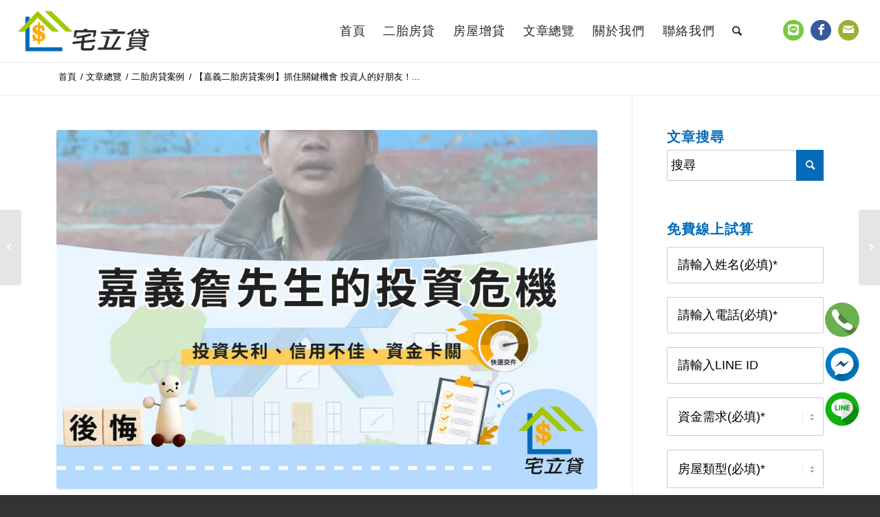

--- FILE ---
content_type: text/html; charset=UTF-8
request_url: https://jf1688.com.tw/chiayi-subprime-mortgage/
body_size: 29656
content:
<!DOCTYPE html><html dir="ltr" lang="zh-TW" prefix="og: https://ogp.me/ns#" class="html_stretched responsive av-preloader-disabled  html_header_top html_logo_left html_main_nav_header html_menu_right html_slim html_header_sticky html_header_shrinking_disabled html_mobile_menu_tablet html_header_searchicon html_content_align_left html_header_unstick_top html_header_stretch html_minimal_header html_minimal_header_shadow html_av-submenu-hidden html_av-submenu-display-click html_av-overlay-side html_av-overlay-side-classic html_av-submenu-noclone html_entry_id_3043 av-cookies-no-cookie-consent av-no-preview av-default-lightbox html_text_menu_active av-mobile-menu-switch-default"><head><script data-no-optimize="1">var litespeed_docref=sessionStorage.getItem("litespeed_docref");litespeed_docref&&(Object.defineProperty(document,"referrer",{get:function(){return litespeed_docref}}),sessionStorage.removeItem("litespeed_docref"));</script> <meta charset="UTF-8" /><link data-optimized="2" rel="stylesheet" href="https://jf1688.com.tw/wp-content/litespeed/css/4ac72e384d1af40ea86be462d69be0ed.css?ver=bb5cd" /><meta name="robots" content="index, follow" /><meta name="viewport" content="width=device-width, initial-scale=1"><title>【嘉義二胎房貸案例】抓住關鍵機會 投資人的好朋友！ | 宅立貸</title><style>img:is([sizes="auto" i], [sizes^="auto," i]) { contain-intrinsic-size: 3000px 1500px }</style><meta name="description" content="二胎房貸案例 | 嘉義房市穩定成長，一位投資人卻在銀行拒貸後陷入資金困境。眼看投資良機即將錯過，他轉向宅立貸申請嘉義二胎房貸，才意外發現原來房子也能成為資金的關鍵。這段經歷不僅改變了他的財務規劃，也讓他重新定義「資產」的價值。" /><meta name="robots" content="max-image-preview:large" /><link rel="canonical" href="https://jf1688.com.tw/chiayi-subprime-mortgage/" /><meta name="generator" content="All in One SEO (AIOSEO) 4.7.5.1" /><meta property="og:locale" content="zh_TW" /><meta property="og:site_name" content="宅立貸" /><meta property="og:type" content="website" /><meta property="og:title" content="【嘉義二胎房貸案例】抓住關鍵機會 投資人的好朋友！ | 宅立貸" /><meta property="og:description" content="二胎房貸案例 | 嘉義房市穩定成長，一位投資人卻在銀行拒貸後陷入資金困境。眼看投資良機即將錯過，他轉向宅立貸申請嘉義二胎房貸，才意外發現原來房子也能成為資金的關鍵。這段經歷不僅改變了他的財務規劃，也讓他重新定義「資產」的價值。" /><meta property="og:url" content="https://jf1688.com.tw/chiayi-subprime-mortgage/" /><meta property="og:image" content="https://jf1688.com.tw/wp-content/uploads/2021/02/Mr.-Zhan-from-Chiayi-suffered-investment-failure.webp" /><meta property="og:image:secure_url" content="https://jf1688.com.tw/wp-content/uploads/2021/02/Mr.-Zhan-from-Chiayi-suffered-investment-failure.webp" /><meta property="og:image:width" content="1024" /><meta property="og:image:height" content="681" /><meta name="twitter:card" content="summary" /><meta name="twitter:title" content="【嘉義二胎房貸案例】抓住關鍵機會 投資人的好朋友！ | 宅立貸" /><meta name="twitter:description" content="二胎房貸案例 | 嘉義房市穩定成長，一位投資人卻在銀行拒貸後陷入資金困境。眼看投資良機即將錯過，他轉向宅立貸申請嘉義二胎房貸，才意外發現原來房子也能成為資金的關鍵。這段經歷不僅改變了他的財務規劃，也讓他重新定義「資產」的價值。" /><meta name="twitter:image" content="https://jf1688.com.tw/wp-content/uploads/2021/02/Mr.-Zhan-from-Chiayi-suffered-investment-failure.webp" /> <script type="application/ld+json" class="aioseo-schema">{"@context":"https:\/\/schema.org","@graph":[{"@type":"Article","@id":"https:\/\/jf1688.com.tw\/chiayi-subprime-mortgage\/#article","name":"\u3010\u5609\u7fa9\u4e8c\u80ce\u623f\u8cb8\u6848\u4f8b\u3011\u6293\u4f4f\u95dc\u9375\u6a5f\u6703 \u6295\u8cc7\u4eba\u7684\u597d\u670b\u53cb\uff01 | \u5b85\u7acb\u8cb8","headline":"\u3010\u5609\u7fa9\u4e8c\u80ce\u623f\u8cb8\u6848\u4f8b\u3011\u6293\u4f4f\u95dc\u9375\u6a5f\u6703 \u6295\u8cc7\u4eba\u7684\u597d\u670b\u53cb\uff01","author":{"@id":"https:\/\/jf1688.com.tw\/author\/jc001\/#author"},"publisher":{"@id":"https:\/\/jf1688.com.tw\/#organization"},"image":{"@type":"ImageObject","url":"https:\/\/jf1688.com.tw\/wp-content\/uploads\/2021\/02\/Mr.-Zhan-from-Chiayi-suffered-investment-failure.webp","width":1024,"height":681,"caption":"Mr. Zhan from Chiayi suffered investment failure"},"datePublished":"2025-10-18T10:30:51+08:00","dateModified":"2025-10-23T13:07:48+08:00","inLanguage":"zh-TW","mainEntityOfPage":{"@id":"https:\/\/jf1688.com.tw\/chiayi-subprime-mortgage\/#webpage"},"isPartOf":{"@id":"https:\/\/jf1688.com.tw\/chiayi-subprime-mortgage\/#webpage"},"articleSection":"\u4e8c\u80ce\u623f\u8cb8\u6848\u4f8b, \u62b5\u62bc\u8cb8\u6b3e, \u91cd\u5283\u5340, \u5609\u7fa9\u4e8c\u80ce\u623f\u8cb8, \u9280\u884c, \u6c11\u9593, \u53f0\u7063\u623f\u50f9, \u4fe1\u7528\u501f\u6b3e, \u4e8c\u80ce\u589e\u8cb8, \u4fe1\u7528\u8cb8\u6b3e, \u9280\u884c\u589e\u8cb8, \u623f\u8cb8, \u5609\u7fa9\u623f\u5c4b\u4e8c\u80ce, \u5609\u7fa9\u4e8c\u80ce, \u623f\u5c4b\u589e\u8cb8, \u9280\u884c\u4e8c\u80ce, \u623f\u5c4b\u62b5\u62bc\u8cb8\u6b3e, \u623f\u7522\u62b5\u62bc, \u9280\u884c\u8cb8\u6b3e, \u623f\u5c4b\u62b5\u62bc, \u4e8c\u80ce\u8cb8\u6b3e, \u6c11\u9593\u501f\u6b3e, \u4e8c\u80ce\u623f\u8cb8"},{"@type":"BreadcrumbList","@id":"https:\/\/jf1688.com.tw\/chiayi-subprime-mortgage\/#breadcrumblist","itemListElement":[{"@type":"ListItem","@id":"https:\/\/jf1688.com.tw\/#listItem","position":1,"name":"\u4e3b\u9801","item":"https:\/\/jf1688.com.tw\/","nextItem":"https:\/\/jf1688.com.tw\/chiayi-subprime-mortgage\/#listItem"},{"@type":"ListItem","@id":"https:\/\/jf1688.com.tw\/chiayi-subprime-mortgage\/#listItem","position":2,"name":"\u3010\u5609\u7fa9\u4e8c\u80ce\u623f\u8cb8\u6848\u4f8b\u3011\u6293\u4f4f\u95dc\u9375\u6a5f\u6703 \u6295\u8cc7\u4eba\u7684\u597d\u670b\u53cb\uff01","previousItem":"https:\/\/jf1688.com.tw\/#listItem"}]},{"@type":"Organization","@id":"https:\/\/jf1688.com.tw\/#organization","name":"\u5b85\u7acb\u8cb8","description":"\u5b85\u7acb\u8cb8\u81f4\u529b\u65bc\u63d0\u4f9b\u5c08\u696d\u3001\u591a\u5143\u7684\u4e8c\u80ce\u623f\u8cb8\u65b9\u6848\uff0c\u91dd\u5c0d\u4e0d\u540c\u5ba2\u6236\u9700\u6c42\uff0c\u91cf\u8eab\u6253\u9020\u5c08\u5c6c\u7684\u623f\u5c4b\u8cb8\u6b3e\uff0c\u9664\u4e86\u63d0\u4f9b\u8cc7\u91d1\u4e0a\u7684\u670d\u52d9\uff0c\u66f4\u5e0c\u671b\u6bcf\u4e00\u4f4d\u5ba2\u6236\u90fd\u80fd\u5584\u7528\u4e0d\u52d5\u7522\u50f9\u503c\u4e26\u4f9b\u7406\u8ca1\u5efa\u8b70\uff0c\u5728\u7533\u8acb\u4e8c\u80ce\u623f\u8cb8\u7684\u540c\u6642\uff0c\u4e5f\u80fd\u57f9\u990a\u4fe1\u7528\uff0c\u65e5\u5f8c\u5c07\u60a8\u7684\u8cb8\u6b3e\u8f49\u81f3\u9280\u884c\u8fa6\u7406\u3002","url":"https:\/\/jf1688.com.tw\/","logo":{"@type":"ImageObject","url":"https:\/\/jf1688.com.tw\/wp-content\/uploads\/2024\/09\/favicon.png","@id":"https:\/\/jf1688.com.tw\/chiayi-subprime-mortgage\/#organizationLogo","width":282,"height":282,"caption":"\u6a19\u8a8c"},"image":{"@id":"https:\/\/jf1688.com.tw\/chiayi-subprime-mortgage\/#organizationLogo"},"sameAs":["https:\/\/www.instagram.com\/jf0800001288\/","https:\/\/www.tiktok.com\/@jld0800001288","https:\/\/www.youtube.com\/@j_f1288"]},{"@type":"Person","@id":"https:\/\/jf1688.com.tw\/author\/jc001\/#author","url":"https:\/\/jf1688.com.tw\/author\/jc001\/","name":"jc001"},{"@type":"WebPage","@id":"https:\/\/jf1688.com.tw\/chiayi-subprime-mortgage\/#webpage","url":"https:\/\/jf1688.com.tw\/chiayi-subprime-mortgage\/","name":"\u3010\u5609\u7fa9\u4e8c\u80ce\u623f\u8cb8\u6848\u4f8b\u3011\u6293\u4f4f\u95dc\u9375\u6a5f\u6703 \u6295\u8cc7\u4eba\u7684\u597d\u670b\u53cb\uff01 | \u5b85\u7acb\u8cb8","description":"\u4e8c\u80ce\u623f\u8cb8\u6848\u4f8b | \u5609\u7fa9\u623f\u5e02\u7a69\u5b9a\u6210\u9577\uff0c\u4e00\u4f4d\u6295\u8cc7\u4eba\u537b\u5728\u9280\u884c\u62d2\u8cb8\u5f8c\u9677\u5165\u8cc7\u91d1\u56f0\u5883\u3002\u773c\u770b\u6295\u8cc7\u826f\u6a5f\u5373\u5c07\u932f\u904e\uff0c\u4ed6\u8f49\u5411\u5b85\u7acb\u8cb8\u7533\u8acb\u5609\u7fa9\u4e8c\u80ce\u623f\u8cb8\uff0c\u624d\u610f\u5916\u767c\u73fe\u539f\u4f86\u623f\u5b50\u4e5f\u80fd\u6210\u70ba\u8cc7\u91d1\u7684\u95dc\u9375\u3002\u9019\u6bb5\u7d93\u6b77\u4e0d\u50c5\u6539\u8b8a\u4e86\u4ed6\u7684\u8ca1\u52d9\u898f\u5283\uff0c\u4e5f\u8b93\u4ed6\u91cd\u65b0\u5b9a\u7fa9\u300c\u8cc7\u7522\u300d\u7684\u50f9\u503c\u3002","inLanguage":"zh-TW","isPartOf":{"@id":"https:\/\/jf1688.com.tw\/#website"},"breadcrumb":{"@id":"https:\/\/jf1688.com.tw\/chiayi-subprime-mortgage\/#breadcrumblist"},"author":{"@id":"https:\/\/jf1688.com.tw\/author\/jc001\/#author"},"creator":{"@id":"https:\/\/jf1688.com.tw\/author\/jc001\/#author"},"image":{"@type":"ImageObject","url":"https:\/\/jf1688.com.tw\/wp-content\/uploads\/2021\/02\/Mr.-Zhan-from-Chiayi-suffered-investment-failure.webp","@id":"https:\/\/jf1688.com.tw\/chiayi-subprime-mortgage\/#mainImage","width":1024,"height":681,"caption":"Mr. Zhan from Chiayi suffered investment failure"},"primaryImageOfPage":{"@id":"https:\/\/jf1688.com.tw\/chiayi-subprime-mortgage\/#mainImage"},"datePublished":"2025-10-18T10:30:51+08:00","dateModified":"2025-10-23T13:07:48+08:00"},{"@type":"WebSite","@id":"https:\/\/jf1688.com.tw\/#website","url":"https:\/\/jf1688.com.tw\/","name":"\u5b85\u7acb\u8cb8","alternateName":"\u5b85\u7acb\u8cb8","description":"\u5b85\u7acb\u8cb8\u81f4\u529b\u65bc\u63d0\u4f9b\u5c08\u696d\u3001\u591a\u5143\u7684\u4e8c\u80ce\u623f\u8cb8\u65b9\u6848\uff0c\u91dd\u5c0d\u4e0d\u540c\u5ba2\u6236\u9700\u6c42\uff0c\u91cf\u8eab\u6253\u9020\u5c08\u5c6c\u7684\u623f\u5c4b\u8cb8\u6b3e\uff0c\u9664\u4e86\u63d0\u4f9b\u8cc7\u91d1\u4e0a\u7684\u670d\u52d9\uff0c\u66f4\u5e0c\u671b\u6bcf\u4e00\u4f4d\u5ba2\u6236\u90fd\u80fd\u5584\u7528\u4e0d\u52d5\u7522\u50f9\u503c\u4e26\u4f9b\u7406\u8ca1\u5efa\u8b70\uff0c\u5728\u7533\u8acb\u4e8c\u80ce\u623f\u8cb8\u7684\u540c\u6642\uff0c\u4e5f\u80fd\u57f9\u990a\u4fe1\u7528\uff0c\u65e5\u5f8c\u5c07\u60a8\u7684\u8cb8\u6b3e\u8f49\u81f3\u9280\u884c\u8fa6\u7406\u3002","inLanguage":"zh-TW","publisher":{"@id":"https:\/\/jf1688.com.tw\/#organization"}}]}</script> <link rel='dns-prefetch' href='//jf1688.com.tw' /><link rel="alternate" type="application/rss+xml" title="訂閱《宅立貸》&raquo; 資訊提供" href="https://jf1688.com.tw/feed/" /><link rel="alternate" type="application/rss+xml" title="訂閱《宅立貸》&raquo; 留言的資訊提供" href="https://jf1688.com.tw/comments/feed/" /><link rel="alternate" type="application/rss+xml" title="訂閱《宅立貸 》&raquo;〈【嘉義二胎房貸案例】抓住關鍵機會 投資人的好朋友！〉留言的資訊提供" href="https://jf1688.com.tw/chiayi-subprime-mortgage/feed/" /><style id='global-styles-inline-css' type='text/css'>:root{--wp--preset--aspect-ratio--square: 1;--wp--preset--aspect-ratio--4-3: 4/3;--wp--preset--aspect-ratio--3-4: 3/4;--wp--preset--aspect-ratio--3-2: 3/2;--wp--preset--aspect-ratio--2-3: 2/3;--wp--preset--aspect-ratio--16-9: 16/9;--wp--preset--aspect-ratio--9-16: 9/16;--wp--preset--color--black: #000000;--wp--preset--color--cyan-bluish-gray: #abb8c3;--wp--preset--color--white: #ffffff;--wp--preset--color--pale-pink: #f78da7;--wp--preset--color--vivid-red: #cf2e2e;--wp--preset--color--luminous-vivid-orange: #ff6900;--wp--preset--color--luminous-vivid-amber: #fcb900;--wp--preset--color--light-green-cyan: #7bdcb5;--wp--preset--color--vivid-green-cyan: #00d084;--wp--preset--color--pale-cyan-blue: #8ed1fc;--wp--preset--color--vivid-cyan-blue: #0693e3;--wp--preset--color--vivid-purple: #9b51e0;--wp--preset--color--metallic-red: #b02b2c;--wp--preset--color--maximum-yellow-red: #edae44;--wp--preset--color--yellow-sun: #eeee22;--wp--preset--color--palm-leaf: #83a846;--wp--preset--color--aero: #7bb0e7;--wp--preset--color--old-lavender: #745f7e;--wp--preset--color--steel-teal: #5f8789;--wp--preset--color--raspberry-pink: #d65799;--wp--preset--color--medium-turquoise: #4ecac2;--wp--preset--gradient--vivid-cyan-blue-to-vivid-purple: linear-gradient(135deg,rgba(6,147,227,1) 0%,rgb(155,81,224) 100%);--wp--preset--gradient--light-green-cyan-to-vivid-green-cyan: linear-gradient(135deg,rgb(122,220,180) 0%,rgb(0,208,130) 100%);--wp--preset--gradient--luminous-vivid-amber-to-luminous-vivid-orange: linear-gradient(135deg,rgba(252,185,0,1) 0%,rgba(255,105,0,1) 100%);--wp--preset--gradient--luminous-vivid-orange-to-vivid-red: linear-gradient(135deg,rgba(255,105,0,1) 0%,rgb(207,46,46) 100%);--wp--preset--gradient--very-light-gray-to-cyan-bluish-gray: linear-gradient(135deg,rgb(238,238,238) 0%,rgb(169,184,195) 100%);--wp--preset--gradient--cool-to-warm-spectrum: linear-gradient(135deg,rgb(74,234,220) 0%,rgb(151,120,209) 20%,rgb(207,42,186) 40%,rgb(238,44,130) 60%,rgb(251,105,98) 80%,rgb(254,248,76) 100%);--wp--preset--gradient--blush-light-purple: linear-gradient(135deg,rgb(255,206,236) 0%,rgb(152,150,240) 100%);--wp--preset--gradient--blush-bordeaux: linear-gradient(135deg,rgb(254,205,165) 0%,rgb(254,45,45) 50%,rgb(107,0,62) 100%);--wp--preset--gradient--luminous-dusk: linear-gradient(135deg,rgb(255,203,112) 0%,rgb(199,81,192) 50%,rgb(65,88,208) 100%);--wp--preset--gradient--pale-ocean: linear-gradient(135deg,rgb(255,245,203) 0%,rgb(182,227,212) 50%,rgb(51,167,181) 100%);--wp--preset--gradient--electric-grass: linear-gradient(135deg,rgb(202,248,128) 0%,rgb(113,206,126) 100%);--wp--preset--gradient--midnight: linear-gradient(135deg,rgb(2,3,129) 0%,rgb(40,116,252) 100%);--wp--preset--font-size--small: 1rem;--wp--preset--font-size--medium: 1.125rem;--wp--preset--font-size--large: 1.75rem;--wp--preset--font-size--x-large: clamp(1.75rem, 3vw, 2.25rem);--wp--preset--spacing--20: 0.44rem;--wp--preset--spacing--30: 0.67rem;--wp--preset--spacing--40: 1rem;--wp--preset--spacing--50: 1.5rem;--wp--preset--spacing--60: 2.25rem;--wp--preset--spacing--70: 3.38rem;--wp--preset--spacing--80: 5.06rem;--wp--preset--shadow--natural: 6px 6px 9px rgba(0, 0, 0, 0.2);--wp--preset--shadow--deep: 12px 12px 50px rgba(0, 0, 0, 0.4);--wp--preset--shadow--sharp: 6px 6px 0px rgba(0, 0, 0, 0.2);--wp--preset--shadow--outlined: 6px 6px 0px -3px rgba(255, 255, 255, 1), 6px 6px rgba(0, 0, 0, 1);--wp--preset--shadow--crisp: 6px 6px 0px rgba(0, 0, 0, 1);}:root { --wp--style--global--content-size: 800px;--wp--style--global--wide-size: 1130px; }:where(body) { margin: 0; }.wp-site-blocks > .alignleft { float: left; margin-right: 2em; }.wp-site-blocks > .alignright { float: right; margin-left: 2em; }.wp-site-blocks > .aligncenter { justify-content: center; margin-left: auto; margin-right: auto; }:where(.is-layout-flex){gap: 0.5em;}:where(.is-layout-grid){gap: 0.5em;}.is-layout-flow > .alignleft{float: left;margin-inline-start: 0;margin-inline-end: 2em;}.is-layout-flow > .alignright{float: right;margin-inline-start: 2em;margin-inline-end: 0;}.is-layout-flow > .aligncenter{margin-left: auto !important;margin-right: auto !important;}.is-layout-constrained > .alignleft{float: left;margin-inline-start: 0;margin-inline-end: 2em;}.is-layout-constrained > .alignright{float: right;margin-inline-start: 2em;margin-inline-end: 0;}.is-layout-constrained > .aligncenter{margin-left: auto !important;margin-right: auto !important;}.is-layout-constrained > :where(:not(.alignleft):not(.alignright):not(.alignfull)){max-width: var(--wp--style--global--content-size);margin-left: auto !important;margin-right: auto !important;}.is-layout-constrained > .alignwide{max-width: var(--wp--style--global--wide-size);}body .is-layout-flex{display: flex;}.is-layout-flex{flex-wrap: wrap;align-items: center;}.is-layout-flex > :is(*, div){margin: 0;}body .is-layout-grid{display: grid;}.is-layout-grid > :is(*, div){margin: 0;}body{padding-top: 0px;padding-right: 0px;padding-bottom: 0px;padding-left: 0px;}a:where(:not(.wp-element-button)){text-decoration: underline;}:root :where(.wp-element-button, .wp-block-button__link){background-color: #32373c;border-width: 0;color: #fff;font-family: inherit;font-size: inherit;line-height: inherit;padding: calc(0.667em + 2px) calc(1.333em + 2px);text-decoration: none;}.has-black-color{color: var(--wp--preset--color--black) !important;}.has-cyan-bluish-gray-color{color: var(--wp--preset--color--cyan-bluish-gray) !important;}.has-white-color{color: var(--wp--preset--color--white) !important;}.has-pale-pink-color{color: var(--wp--preset--color--pale-pink) !important;}.has-vivid-red-color{color: var(--wp--preset--color--vivid-red) !important;}.has-luminous-vivid-orange-color{color: var(--wp--preset--color--luminous-vivid-orange) !important;}.has-luminous-vivid-amber-color{color: var(--wp--preset--color--luminous-vivid-amber) !important;}.has-light-green-cyan-color{color: var(--wp--preset--color--light-green-cyan) !important;}.has-vivid-green-cyan-color{color: var(--wp--preset--color--vivid-green-cyan) !important;}.has-pale-cyan-blue-color{color: var(--wp--preset--color--pale-cyan-blue) !important;}.has-vivid-cyan-blue-color{color: var(--wp--preset--color--vivid-cyan-blue) !important;}.has-vivid-purple-color{color: var(--wp--preset--color--vivid-purple) !important;}.has-metallic-red-color{color: var(--wp--preset--color--metallic-red) !important;}.has-maximum-yellow-red-color{color: var(--wp--preset--color--maximum-yellow-red) !important;}.has-yellow-sun-color{color: var(--wp--preset--color--yellow-sun) !important;}.has-palm-leaf-color{color: var(--wp--preset--color--palm-leaf) !important;}.has-aero-color{color: var(--wp--preset--color--aero) !important;}.has-old-lavender-color{color: var(--wp--preset--color--old-lavender) !important;}.has-steel-teal-color{color: var(--wp--preset--color--steel-teal) !important;}.has-raspberry-pink-color{color: var(--wp--preset--color--raspberry-pink) !important;}.has-medium-turquoise-color{color: var(--wp--preset--color--medium-turquoise) !important;}.has-black-background-color{background-color: var(--wp--preset--color--black) !important;}.has-cyan-bluish-gray-background-color{background-color: var(--wp--preset--color--cyan-bluish-gray) !important;}.has-white-background-color{background-color: var(--wp--preset--color--white) !important;}.has-pale-pink-background-color{background-color: var(--wp--preset--color--pale-pink) !important;}.has-vivid-red-background-color{background-color: var(--wp--preset--color--vivid-red) !important;}.has-luminous-vivid-orange-background-color{background-color: var(--wp--preset--color--luminous-vivid-orange) !important;}.has-luminous-vivid-amber-background-color{background-color: var(--wp--preset--color--luminous-vivid-amber) !important;}.has-light-green-cyan-background-color{background-color: var(--wp--preset--color--light-green-cyan) !important;}.has-vivid-green-cyan-background-color{background-color: var(--wp--preset--color--vivid-green-cyan) !important;}.has-pale-cyan-blue-background-color{background-color: var(--wp--preset--color--pale-cyan-blue) !important;}.has-vivid-cyan-blue-background-color{background-color: var(--wp--preset--color--vivid-cyan-blue) !important;}.has-vivid-purple-background-color{background-color: var(--wp--preset--color--vivid-purple) !important;}.has-metallic-red-background-color{background-color: var(--wp--preset--color--metallic-red) !important;}.has-maximum-yellow-red-background-color{background-color: var(--wp--preset--color--maximum-yellow-red) !important;}.has-yellow-sun-background-color{background-color: var(--wp--preset--color--yellow-sun) !important;}.has-palm-leaf-background-color{background-color: var(--wp--preset--color--palm-leaf) !important;}.has-aero-background-color{background-color: var(--wp--preset--color--aero) !important;}.has-old-lavender-background-color{background-color: var(--wp--preset--color--old-lavender) !important;}.has-steel-teal-background-color{background-color: var(--wp--preset--color--steel-teal) !important;}.has-raspberry-pink-background-color{background-color: var(--wp--preset--color--raspberry-pink) !important;}.has-medium-turquoise-background-color{background-color: var(--wp--preset--color--medium-turquoise) !important;}.has-black-border-color{border-color: var(--wp--preset--color--black) !important;}.has-cyan-bluish-gray-border-color{border-color: var(--wp--preset--color--cyan-bluish-gray) !important;}.has-white-border-color{border-color: var(--wp--preset--color--white) !important;}.has-pale-pink-border-color{border-color: var(--wp--preset--color--pale-pink) !important;}.has-vivid-red-border-color{border-color: var(--wp--preset--color--vivid-red) !important;}.has-luminous-vivid-orange-border-color{border-color: var(--wp--preset--color--luminous-vivid-orange) !important;}.has-luminous-vivid-amber-border-color{border-color: var(--wp--preset--color--luminous-vivid-amber) !important;}.has-light-green-cyan-border-color{border-color: var(--wp--preset--color--light-green-cyan) !important;}.has-vivid-green-cyan-border-color{border-color: var(--wp--preset--color--vivid-green-cyan) !important;}.has-pale-cyan-blue-border-color{border-color: var(--wp--preset--color--pale-cyan-blue) !important;}.has-vivid-cyan-blue-border-color{border-color: var(--wp--preset--color--vivid-cyan-blue) !important;}.has-vivid-purple-border-color{border-color: var(--wp--preset--color--vivid-purple) !important;}.has-metallic-red-border-color{border-color: var(--wp--preset--color--metallic-red) !important;}.has-maximum-yellow-red-border-color{border-color: var(--wp--preset--color--maximum-yellow-red) !important;}.has-yellow-sun-border-color{border-color: var(--wp--preset--color--yellow-sun) !important;}.has-palm-leaf-border-color{border-color: var(--wp--preset--color--palm-leaf) !important;}.has-aero-border-color{border-color: var(--wp--preset--color--aero) !important;}.has-old-lavender-border-color{border-color: var(--wp--preset--color--old-lavender) !important;}.has-steel-teal-border-color{border-color: var(--wp--preset--color--steel-teal) !important;}.has-raspberry-pink-border-color{border-color: var(--wp--preset--color--raspberry-pink) !important;}.has-medium-turquoise-border-color{border-color: var(--wp--preset--color--medium-turquoise) !important;}.has-vivid-cyan-blue-to-vivid-purple-gradient-background{background: var(--wp--preset--gradient--vivid-cyan-blue-to-vivid-purple) !important;}.has-light-green-cyan-to-vivid-green-cyan-gradient-background{background: var(--wp--preset--gradient--light-green-cyan-to-vivid-green-cyan) !important;}.has-luminous-vivid-amber-to-luminous-vivid-orange-gradient-background{background: var(--wp--preset--gradient--luminous-vivid-amber-to-luminous-vivid-orange) !important;}.has-luminous-vivid-orange-to-vivid-red-gradient-background{background: var(--wp--preset--gradient--luminous-vivid-orange-to-vivid-red) !important;}.has-very-light-gray-to-cyan-bluish-gray-gradient-background{background: var(--wp--preset--gradient--very-light-gray-to-cyan-bluish-gray) !important;}.has-cool-to-warm-spectrum-gradient-background{background: var(--wp--preset--gradient--cool-to-warm-spectrum) !important;}.has-blush-light-purple-gradient-background{background: var(--wp--preset--gradient--blush-light-purple) !important;}.has-blush-bordeaux-gradient-background{background: var(--wp--preset--gradient--blush-bordeaux) !important;}.has-luminous-dusk-gradient-background{background: var(--wp--preset--gradient--luminous-dusk) !important;}.has-pale-ocean-gradient-background{background: var(--wp--preset--gradient--pale-ocean) !important;}.has-electric-grass-gradient-background{background: var(--wp--preset--gradient--electric-grass) !important;}.has-midnight-gradient-background{background: var(--wp--preset--gradient--midnight) !important;}.has-small-font-size{font-size: var(--wp--preset--font-size--small) !important;}.has-medium-font-size{font-size: var(--wp--preset--font-size--medium) !important;}.has-large-font-size{font-size: var(--wp--preset--font-size--large) !important;}.has-x-large-font-size{font-size: var(--wp--preset--font-size--x-large) !important;}
:where(.wp-block-post-template.is-layout-flex){gap: 1.25em;}:where(.wp-block-post-template.is-layout-grid){gap: 1.25em;}
:where(.wp-block-columns.is-layout-flex){gap: 2em;}:where(.wp-block-columns.is-layout-grid){gap: 2em;}
:root :where(.wp-block-pullquote){font-size: 1.5em;line-height: 1.6;}</style><style id='ez-toc-inline-css' type='text/css'>div#ez-toc-container .ez-toc-title {font-size: 120%;}div#ez-toc-container .ez-toc-title {font-weight: 500;}div#ez-toc-container ul li {font-size: 95%;}div#ez-toc-container ul li {font-weight: 500;}div#ez-toc-container nav ul ul li {font-size: 90%;}
.ez-toc-container-direction {direction: ltr;}.ez-toc-counter ul{counter-reset: item ;}.ez-toc-counter nav ul li a::before {content: counters(item, '.', decimal) '. ';display: inline-block;counter-increment: item;flex-grow: 0;flex-shrink: 0;margin-right: .2em; float: left; }.ez-toc-widget-direction {direction: ltr;}.ez-toc-widget-container ul{counter-reset: item ;}.ez-toc-widget-container nav ul li a::before {content: counters(item, '.', decimal) '. ';display: inline-block;counter-increment: item;flex-grow: 0;flex-shrink: 0;margin-right: .2em; float: left; }</style><link rel="https://api.w.org/" href="https://jf1688.com.tw/wp-json/" /><link rel="alternate" title="JSON" type="application/json" href="https://jf1688.com.tw/wp-json/wp/v2/posts/3043" /><link rel="EditURI" type="application/rsd+xml" title="RSD" href="https://jf1688.com.tw/xmlrpc.php?rsd" /><meta name="generator" content="WordPress 6.7.1" /><link rel='shortlink' href='https://jf1688.com.tw/?p=3043' /><link rel="alternate" title="oEmbed (JSON)" type="application/json+oembed" href="https://jf1688.com.tw/wp-json/oembed/1.0/embed?url=https%3A%2F%2Fjf1688.com.tw%2Fchiayi-subprime-mortgage%2F" /><link rel="alternate" title="oEmbed (XML)" type="text/xml+oembed" href="https://jf1688.com.tw/wp-json/oembed/1.0/embed?url=https%3A%2F%2Fjf1688.com.tw%2Fchiayi-subprime-mortgage%2F&#038;format=xml" /> <script type="application/ld+json">{
    "@context": "https://schema.org/",
    "@type": "CreativeWorkSeries",
    "name": "【嘉義二胎房貸案例】抓住關鍵機會 投資人的好朋友！",
    "aggregateRating": {
        "@type": "AggregateRating",
        "ratingValue": "5",
        "bestRating": "5",
        "ratingCount": "7"
    }
}</script><link rel="profile" href="https://gmpg.org/xfn/11" /><link rel="alternate" type="application/rss+xml" title="宅立貸 RSS2 Feed" href="https://jf1688.com.tw/feed/" /><link rel="pingback" href="https://jf1688.com.tw/xmlrpc.php" />
<!--[if lt IE 9]><script src="https://jf1688.com.tw/wp-content/themes/iwebtw/js/html5shiv.js"></script><![endif]--><link rel="icon" href="https://jf1688.com.tw/wp-content/uploads/2024/09/favicon.png" type="image/png"> <script type="litespeed/javascript">"use strict";var avia_is_mobile=!1;/Android|webOS|iPhone|iPad|iPod|BlackBerry|IEMobile|Opera Mini/i.test(navigator.userAgent)&&"ontouchstart"in document.documentElement?(avia_is_mobile=!0,document.documentElement.className+=" avia_mobile "):document.documentElement.className+=" avia_desktop ",document.documentElement.className+=" js_active ",function(){var e=["-webkit-","-moz-","-ms-",""],t="",n=!1,o=!1;for(var a in e)e[a]+"transform"in document.documentElement.style&&(n=!0,t=e[a]+"transform"),e[a]+"perspective"in document.documentElement.style&&(o=!0);n&&(document.documentElement.className+=" avia_transform "),o&&(document.documentElement.className+=" avia_transform3d "),"function"==typeof document.getElementsByClassName&&"function"==typeof document.documentElement.getBoundingClientRect&&0==avia_is_mobile&&t&&window.innerHeight>0&&setTimeout(function(){var e=0,n={},o=0,a=document.getElementsByClassName("av-parallax"),m=window.pageYOffset||document.documentElement.scrollTop;for(e=0;e<a.length;e++)a[e].style.top="0px",n=a[e].getBoundingClientRect(),o=Math.ceil(.3*(window.innerHeight+m-n.top)),a[e].style[t]="translate(0px, "+o+"px)",a[e].style.top="auto",a[e].className+=" enabled-parallax "},50)}();</script><style type='text/css'>@font-face {font-family: 'entypo-fontello'; font-weight: normal; font-style: normal; font-display: auto;
src: url('https://jf1688.com.tw/wp-content/themes/iwebtw/config-templatebuilder/avia-template-builder/assets/fonts/entypo-fontello.woff2') format('woff2'),
url('https://jf1688.com.tw/wp-content/themes/iwebtw/config-templatebuilder/avia-template-builder/assets/fonts/entypo-fontello.woff') format('woff'),
url('https://jf1688.com.tw/wp-content/themes/iwebtw/config-templatebuilder/avia-template-builder/assets/fonts/entypo-fontello.ttf') format('truetype'),
url('https://jf1688.com.tw/wp-content/themes/iwebtw/config-templatebuilder/avia-template-builder/assets/fonts/entypo-fontello.svg#entypo-fontello') format('svg'),
url('https://jf1688.com.tw/wp-content/themes/iwebtw/config-templatebuilder/avia-template-builder/assets/fonts/entypo-fontello.eot'),
url('https://jf1688.com.tw/wp-content/themes/iwebtw/config-templatebuilder/avia-template-builder/assets/fonts/entypo-fontello.eot?#iefix') format('embedded-opentype');
} #top .avia-font-entypo-fontello, body .avia-font-entypo-fontello, html body [data-av_iconfont='entypo-fontello']:before{ font-family: 'entypo-fontello'; }

@font-face {font-family: 'fontello'; font-weight: normal; font-style: normal; font-display: auto;
src: url('https://jf1688.com.tw/wp-content/uploads/avia_fonts/fontello/fontello.woff2') format('woff2'),
url('https://jf1688.com.tw/wp-content/uploads/avia_fonts/fontello/fontello.woff') format('woff'),
url('https://jf1688.com.tw/wp-content/uploads/avia_fonts/fontello/fontello.ttf') format('truetype'),
url('https://jf1688.com.tw/wp-content/uploads/avia_fonts/fontello/fontello.svg#fontello') format('svg'),
url('https://jf1688.com.tw/wp-content/uploads/avia_fonts/fontello/fontello.eot'),
url('https://jf1688.com.tw/wp-content/uploads/avia_fonts/fontello/fontello.eot?#iefix') format('embedded-opentype');
} #top .avia-font-fontello, body .avia-font-fontello, html body [data-av_iconfont='fontello']:before{ font-family: 'fontello'; }

@font-face {font-family: 'fontawesome5free-solid'; font-weight: normal; font-style: normal; font-display: auto;
src: url('https://jf1688.com.tw/wp-content/uploads/avia_fonts/fontawesome5free-solid/fontawesome5free-solid.woff2') format('woff2'),
url('https://jf1688.com.tw/wp-content/uploads/avia_fonts/fontawesome5free-solid/fontawesome5free-solid.woff') format('woff'),
url('https://jf1688.com.tw/wp-content/uploads/avia_fonts/fontawesome5free-solid/fontawesome5free-solid.ttf') format('truetype'),
url('https://jf1688.com.tw/wp-content/uploads/avia_fonts/fontawesome5free-solid/fontawesome5free-solid.svg#fontawesome5free-solid') format('svg'),
url('https://jf1688.com.tw/wp-content/uploads/avia_fonts/fontawesome5free-solid/fontawesome5free-solid.eot'),
url('https://jf1688.com.tw/wp-content/uploads/avia_fonts/fontawesome5free-solid/fontawesome5free-solid.eot?#iefix') format('embedded-opentype');
} #top .avia-font-fontawesome5free-solid, body .avia-font-fontawesome5free-solid, html body [data-av_iconfont='fontawesome5free-solid']:before{ font-family: 'fontawesome5free-solid'; }

@font-face {font-family: 'fontawesome5free-regular'; font-weight: normal; font-style: normal; font-display: auto;
src: url('https://jf1688.com.tw/wp-content/uploads/avia_fonts/fontawesome5free-regular/fontawesome5free-regular.woff2') format('woff2'),
url('https://jf1688.com.tw/wp-content/uploads/avia_fonts/fontawesome5free-regular/fontawesome5free-regular.woff') format('woff'),
url('https://jf1688.com.tw/wp-content/uploads/avia_fonts/fontawesome5free-regular/fontawesome5free-regular.ttf') format('truetype'),
url('https://jf1688.com.tw/wp-content/uploads/avia_fonts/fontawesome5free-regular/fontawesome5free-regular.svg#fontawesome5free-regular') format('svg'),
url('https://jf1688.com.tw/wp-content/uploads/avia_fonts/fontawesome5free-regular/fontawesome5free-regular.eot'),
url('https://jf1688.com.tw/wp-content/uploads/avia_fonts/fontawesome5free-regular/fontawesome5free-regular.eot?#iefix') format('embedded-opentype');
} #top .avia-font-fontawesome5free-regular, body .avia-font-fontawesome5free-regular, html body [data-av_iconfont='fontawesome5free-regular']:before{ font-family: 'fontawesome5free-regular'; }

@font-face {font-family: 'fontawesome5brands-regular'; font-weight: normal; font-style: normal; font-display: auto;
src: url('https://jf1688.com.tw/wp-content/uploads/avia_fonts/fontawesome5brands-regular/fontawesome5brands-regular.woff2') format('woff2'),
url('https://jf1688.com.tw/wp-content/uploads/avia_fonts/fontawesome5brands-regular/fontawesome5brands-regular.woff') format('woff'),
url('https://jf1688.com.tw/wp-content/uploads/avia_fonts/fontawesome5brands-regular/fontawesome5brands-regular.ttf') format('truetype'),
url('https://jf1688.com.tw/wp-content/uploads/avia_fonts/fontawesome5brands-regular/fontawesome5brands-regular.svg#fontawesome5brands-regular') format('svg'),
url('https://jf1688.com.tw/wp-content/uploads/avia_fonts/fontawesome5brands-regular/fontawesome5brands-regular.eot'),
url('https://jf1688.com.tw/wp-content/uploads/avia_fonts/fontawesome5brands-regular/fontawesome5brands-regular.eot?#iefix') format('embedded-opentype');
} #top .avia-font-fontawesome5brands-regular, body .avia-font-fontawesome5brands-regular, html body [data-av_iconfont='fontawesome5brands-regular']:before{ font-family: 'fontawesome5brands-regular'; }</style> <script type="application/ld+json">{
      "@context" : "https://schema.org",
      "@type" : "WebSite",
      "name" : "宅立貸",
      "url" : "https://jf1688.com.tw/"
    }</script> <link rel="preconnect" href="https://fonts.googleapis.com"><link rel="preconnect" href="https://fonts.gstatic.com" crossorigin> <script type="litespeed/javascript" data-src="https://www.googletagmanager.com/gtag/js?id=G-6R6PBDQ48Z"></script> <script type="litespeed/javascript">window.dataLayer=window.dataLayer||[];function gtag(){dataLayer.push(arguments)}
gtag('js',new Date());gtag('config','G-6R6PBDQ48Z')</script>  <script type="litespeed/javascript">!function(f,b,e,v,n,t,s){if(f.fbq)return;n=f.fbq=function(){n.callMethod?n.callMethod.apply(n,arguments):n.queue.push(arguments)};if(!f._fbq)f._fbq=n;n.push=n;n.loaded=!0;n.version='2.0';n.queue=[];t=b.createElement(e);t.async=!0;t.src=v;s=b.getElementsByTagName(e)[0];s.parentNode.insertBefore(t,s)}(window,document,'script','https://connect.facebook.net/en_US/fbevents.js');fbq('init','546822095900455');fbq('track','PageView')</script> <noscript><img height="1" width="1" style="display:none"
src="https://www.facebook.com/tr?id=546822095900455&ev=PageView&noscript=1"
/></noscript></head><body id="top" class="post-template-default single single-post postid-3043 single-format-standard stretched rtl_columns av-curtain-numeric noto sans tc-websave noto_sans_tc " itemscope="itemscope" itemtype="https://schema.org/WebPage" ><div class="webms-icon-tag" ><div id="speak-icon-pc-tag" class="speak-icon-tag">
<a id="speak-icon" class="speak-icon" href="#">貸款專線</a></div><div class="fbms-icon-tag">
<a target="_blank" class="fbms-icon" href="https://m.me/2063789246975676">Messenger</a></div><div class="line-icon-tag">
<a target="_blank" class="line-icon" href="https://lin.ee/kMKWb2y">line</a></div></div><div class="speak-box-con"><div class="speak-box-border-tag">
<a href="#" id="speak-box-close" class="speak-box-close">關閉</a><div class="speak-box-hd">立即諮詢</div><div class="speak-box-info-con"><div class="speak-box-tel"><a href="tel:0800-001-288">0800-001-288</a></div><div class="speak-box-txt-tag">電話諮詢為周一到週五 9:00~18:00
<br/>
六日公休，請至聯絡我們填寫表單</div><div class="speak-box-contact"><a href="tel:0800-001-288">立即通話</a></div></div></div></div><div id='wrap_all'><header id='header' class='all_colors header_color light_bg_color  av_header_top av_logo_left av_main_nav_header av_menu_right av_slim av_header_sticky av_header_shrinking_disabled av_header_stretch av_mobile_menu_tablet av_header_searchicon av_header_unstick_top av_minimal_header av_minimal_header_shadow av_bottom_nav_disabled  av_alternate_logo_active av_header_border_disabled'  role="banner" itemscope="itemscope" itemtype="https://schema.org/WPHeader" ><div  id='header_main' class='container_wrap container_wrap_logo'><div class='container av-logo-container'><div class='inner-container'><span class='logo avia-standard-logo'><a href='https://jf1688.com.tw/' class=''><img data-lazyloaded="1" src="[data-uri]" data-src="https://jf1688.com.tw/wp-content/uploads/2024/09/logo.png" height="100" width="300" alt='宅立貸' title='logo' /></a></span><nav class='main_menu' data-selectname='選擇一個頁面'  role="navigation" itemscope="itemscope" itemtype="https://schema.org/SiteNavigationElement" ><div class="avia-menu av-main-nav-wrap av_menu_icon_beside"><ul role="menu" class="menu av-main-nav" id="avia-menu"><li role="menuitem" id="menu-item-13442" class="menu-item menu-item-type-post_type menu-item-object-page menu-item-home menu-item-top-level menu-item-top-level-1"><a href="https://jf1688.com.tw/" itemprop="url" tabindex="0"><span class="avia-bullet"></span><span class="avia-menu-text">首頁</span><span class="avia-menu-fx"><span class="avia-arrow-wrap"><span class="avia-arrow"></span></span></span></a></li><li role="menuitem" id="menu-item-13648" class="menu-item menu-item-type-post_type menu-item-object-page menu-item-top-level menu-item-top-level-2"><a href="https://jf1688.com.tw/housing-loans/" itemprop="url" tabindex="0"><span class="avia-bullet"></span><span class="avia-menu-text">二胎房貸</span><span class="avia-menu-fx"><span class="avia-arrow-wrap"><span class="avia-arrow"></span></span></span></a></li><li role="menuitem" id="menu-item-13746" class="menu-item menu-item-type-post_type menu-item-object-page menu-item-top-level menu-item-top-level-3"><a href="https://jf1688.com.tw/housing-loan-increase/" itemprop="url" tabindex="0"><span class="avia-bullet"></span><span class="avia-menu-text">房屋增貸</span><span class="avia-menu-fx"><span class="avia-arrow-wrap"><span class="avia-arrow"></span></span></span></a></li><li role="menuitem" id="menu-item-14141" class="menu-item menu-item-type-taxonomy menu-item-object-category current-post-ancestor menu-item-has-children menu-item-top-level menu-item-top-level-4"><a href="https://jf1688.com.tw/category/news/" itemprop="url" tabindex="0"><span class="avia-bullet"></span><span class="avia-menu-text">文章總覽</span><span class="avia-menu-fx"><span class="avia-arrow-wrap"><span class="avia-arrow"></span></span></span></a><ul class="sub-menu"><li role="menuitem" id="menu-item-13352" class="menu-item menu-item-type-taxonomy menu-item-object-category"><a href="https://jf1688.com.tw/category/news/loan-service/" itemprop="url" tabindex="0"><span class="avia-bullet"></span><span class="avia-menu-text">二胎房貸小學堂</span></a></li><li role="menuitem" id="menu-item-13354" class="menu-item menu-item-type-taxonomy menu-item-object-category"><a href="https://jf1688.com.tw/category/news/land-loan/" itemprop="url" tabindex="0"><span class="avia-bullet"></span><span class="avia-menu-text">土地貸款小百科</span></a></li><li role="menuitem" id="menu-item-14060" class="menu-item menu-item-type-taxonomy menu-item-object-category current-post-ancestor current-menu-parent current-post-parent"><a href="https://jf1688.com.tw/category/news/other/" itemprop="url" tabindex="0"><span class="avia-bullet"></span><span class="avia-menu-text">二胎房貸案例</span></a></li><li role="menuitem" id="menu-item-13364" class="menu-item menu-item-type-taxonomy menu-item-object-category"><a href="https://jf1688.com.tw/category/news/financial/" itemprop="url" tabindex="0"><span class="avia-bullet"></span><span class="avia-menu-text">理財小幫手</span></a></li><li role="menuitem" id="menu-item-14059" class="menu-item menu-item-type-taxonomy menu-item-object-category"><a href="https://jf1688.com.tw/category/news/analysis/" itemprop="url" tabindex="0"><span class="avia-bullet"></span><span class="avia-menu-text">房產新訊</span></a></li></ul></li><li role="menuitem" id="menu-item-13327" class="menu-item menu-item-type-post_type menu-item-object-page menu-item-top-level menu-item-top-level-5"><a href="https://jf1688.com.tw/about/" itemprop="url" tabindex="0"><span class="avia-bullet"></span><span class="avia-menu-text">關於我們</span><span class="avia-menu-fx"><span class="avia-arrow-wrap"><span class="avia-arrow"></span></span></span></a></li><li role="menuitem" id="menu-item-13328" class="menu-item menu-item-type-post_type menu-item-object-page menu-item-top-level menu-item-top-level-6"><a href="https://jf1688.com.tw/contact/" itemprop="url" tabindex="0"><span class="avia-bullet"></span><span class="avia-menu-text">聯絡我們</span><span class="avia-menu-fx"><span class="avia-arrow-wrap"><span class="avia-arrow"></span></span></span></a></li><li id="menu-item-search" class="noMobile menu-item menu-item-search-dropdown menu-item-avia-special" role="menuitem"><a aria-label="搜尋" href="?s=" rel="nofollow" data-avia-search-tooltip="&lt;form role=&quot;search&quot; action=&quot;https://jf1688.com.tw/&quot; id=&quot;searchform&quot; method=&quot;get&quot; class=&quot;&quot;&gt;
&lt;div&gt;
&lt;input type=&quot;submit&quot; value=&quot;&quot; id=&quot;searchsubmit&quot; class=&quot;button avia-font-entypo-fontello&quot; /&gt;
&lt;input type=&quot;text&quot; id=&quot;s&quot; name=&quot;s&quot; value=&quot;&quot; placeholder=&#039;搜尋&#039; /&gt;
&lt;/div&gt;
&lt;/form&gt;
" aria-hidden='false' data-av_icon='' data-av_iconfont='entypo-fontello'><span class="avia_hidden_link_text">搜尋</span></a></li><li class="av-burger-menu-main menu-item-avia-special av-small-burger-icon">
<a href="#" aria-label="選單" aria-hidden="false">
<span class="av-hamburger av-hamburger--spin av-js-hamburger">
<span class="av-hamburger-box">
<span class="av-hamburger-inner"></span>
<strong>選單</strong>
</span>
</span>
<span class="avia_hidden_link_text">選單</span>
</a></li></ul></div><ul class='noLightbox social_bookmarks icon_count_3'><li class='social_bookmarks_line av-social-link-line social_icon_1'><a target="_blank" aria-label="鏈接到 Line" href='https://page.line.me/nas3246o?openQrModal=true' aria-hidden='false' data-av_icon='' data-av_iconfont='fontawesome5brands-regular' title='Line' rel="noopener"><span class='avia_hidden_link_text'>Line</span></a></li><li class='social_bookmarks_facebook av-social-link-facebook social_icon_2'><a target="_blank" aria-label="鏈接到 Facebook" href='https://www.facebook.com/JFAMC1688' aria-hidden='false' data-av_icon='' data-av_iconfont='entypo-fontello' title='Facebook' rel="noopener"><span class='avia_hidden_link_text'>Facebook</span></a></li><li class='social_bookmarks_mail av-social-link-mail social_icon_3'><a  aria-label="鏈接到 Mail" href='https://jf1688.com.tw/contact/' aria-hidden='false' data-av_icon='' data-av_iconfont='entypo-fontello' title='Mail'><span class='avia_hidden_link_text'>Mail</span></a></li></ul></nav></div></div></div><div class='header_bg'></div></header><div id='main' class='all_colors' data-scroll-offset='88'><div class='stretch_full container_wrap alternate_color light_bg_color empty_title  title_container'><div class='container'><div class="breadcrumb breadcrumbs avia-breadcrumbs"><div class="breadcrumb-trail" ><span class="trail-before"><span class="breadcrumb-title">您現在的位置：</span></span> <span  itemscope="itemscope" itemtype="https://schema.org/BreadcrumbList" ><span  itemscope="itemscope" itemtype="https://schema.org/ListItem" itemprop="itemListElement" ><a itemprop="url" href="https://jf1688.com.tw" title="宅立貸" rel="home" class="trail-begin"><span itemprop="name">首頁</span></a><span itemprop="position" class="hidden">1</span></span></span> <span class="sep">/</span> <span  itemscope="itemscope" itemtype="https://schema.org/BreadcrumbList" ><span  itemscope="itemscope" itemtype="https://schema.org/ListItem" itemprop="itemListElement" ><a itemprop="url" href="https://jf1688.com.tw/category/news/"><span itemprop="name">文章總覽</span></a><span itemprop="position" class="hidden">2</span></span></span> <span class="sep">/</span> <span  itemscope="itemscope" itemtype="https://schema.org/BreadcrumbList" ><span  itemscope="itemscope" itemtype="https://schema.org/ListItem" itemprop="itemListElement" ><a itemprop="url" href="https://jf1688.com.tw/category/news/other/"><span itemprop="name">二胎房貸案例</span></a><span itemprop="position" class="hidden">3</span></span></span> <span class="sep">/</span> <span class="trail-end">【嘉義二胎房貸案例】抓住關鍵機會 投資人的好朋友！...</span></div></div></div></div><div class='container_wrap container_wrap_first main_color sidebar_right'><div class='container template-blog template-single-blog '><main class='content units av-content-small alpha  av-blog-meta-comments-disabled av-blog-meta-html-info-disabled'  role="main" itemscope="itemscope" itemtype="https://schema.org/Blog" ><article class="post-entry post-entry-type-standard post-entry-3043 post-loop-1 post-parity-odd post-entry-last single-big with-slider post-3043 post type-post status-publish format-standard has-post-thumbnail hentry category-other tag-mortgage-loan tag-replotting tag-chiayi-subprime-mortgage tag-252 tag-folk tag-taiwan-housing-prices tag-integrity-loan tag-second-mortgage-increase tag-credit-loans tag-bank-loan-increase tag-mortgage-2 tag-chiayi-housing-secondary-loan tag-52 tag-housing-loan-increase tag-44 tag-41 tag-real-estate-mortgage-loan tag-bank-loan tag-home-mortgage tag-33 tag-27 tag-26"  itemscope="itemscope" itemtype="https://schema.org/BlogPosting" itemprop="blogPost" ><div class="big-preview single-big"  itemprop="image" itemscope="itemscope" itemtype="https://schema.org/ImageObject" ><a href="https://jf1688.com.tw/wp-content/uploads/2021/02/Mr.-Zhan-from-Chiayi-suffered-investment-failure.webp"  title="Mr. Zhan from Chiayi suffered investment failure" ><img data-lazyloaded="1" src="[data-uri]" width="1024" height="681" data-src="https://jf1688.com.tw/wp-content/uploads/2021/02/Mr.-Zhan-from-Chiayi-suffered-investment-failure.webp" class="attachment-large size-large wp-post-image" alt="" decoding="async" /></a></div><div class="blog-meta"></div><div class='entry-content-wrapper clearfix standard-content'><header class="entry-content-header"><h1 class='post-title entry-title '  itemprop="headline" >【嘉義二胎房貸案例】抓住關鍵機會 投資人的好朋友！<span class="post-format-icon minor-meta"></span></h1><span class="post-meta-infos"><time class="date-container minor-meta updated"  itemprop="datePublished" datetime="2025-10-18T10:30:51+08:00" >2025-10-18</time><span class="text-sep">/</span><span class="blog-categories minor-meta">在： <a href="https://jf1688.com.tw/category/news/other/" rel="tag">二胎房貸案例</a></span><span class="text-sep">/</span><span class="blog-author minor-meta">通過： <span class="entry-author-link"  itemprop="author" ><span class="author"><span class="fn"><a href="https://jf1688.com.tw/author/jc001/" title="「jc001」的文章" rel="author">jc001</a></span></span></span></span></span></header><div class="entry-content"  itemprop="text" ><p data-start="171" data-end="287">說到房貸，你第一個會想到什麼？是買房、換屋，還是向銀行借錢？<br data-start="201" data-end="204" />其實除了購屋需求外，還有許多人會利用現有的不動產，透過「嘉義二胎房貸」讓房子轉化為資金，進而創造新的機會。<br />
簡單來說，就是「用房屋換現金」，而不是「用現金換房屋」。</p><div id="ez-toc-container" class="ez-toc-v2_0_69_1 counter-hierarchy ez-toc-counter ez-toc-grey ez-toc-container-direction"><p class="ez-toc-title">目錄</p>
<label for="ez-toc-cssicon-toggle-item-6973d09a99a9f" class="ez-toc-cssicon-toggle-label"><span class=""><span class="eztoc-hide" style="display:none;">Toggle</span><span class="ez-toc-icon-toggle-span"><svg style="fill: #999;color:#999" xmlns="http://www.w3.org/2000/svg" class="list-377408" width="20px" height="20px" viewBox="0 0 24 24" fill="none"><path d="M6 6H4v2h2V6zm14 0H8v2h12V6zM4 11h2v2H4v-2zm16 0H8v2h12v-2zM4 16h2v2H4v-2zm16 0H8v2h12v-2z" fill="currentColor"></path></svg><svg style="fill: #999;color:#999" class="arrow-unsorted-368013" xmlns="http://www.w3.org/2000/svg" width="10px" height="10px" viewBox="0 0 24 24" version="1.2" baseProfile="tiny"><path d="M18.2 9.3l-6.2-6.3-6.2 6.3c-.2.2-.3.4-.3.7s.1.5.3.7c.2.2.4.3.7.3h11c.3 0 .5-.1.7-.3.2-.2.3-.5.3-.7s-.1-.5-.3-.7zM5.8 14.7l6.2 6.3 6.2-6.3c.2-.2.3-.5.3-.7s-.1-.5-.3-.7c-.2-.2-.4-.3-.7-.3h-11c-.3 0-.5.1-.7.3-.2.2-.3.5-.3.7s.1.5.3.7z"/></svg></span></span></label><input type="checkbox"  id="ez-toc-cssicon-toggle-item-6973d09a99a9f"  aria-label="Toggle" /><nav><ul class='ez-toc-list ez-toc-list-level-1 ' ><li class='ez-toc-page-1 ez-toc-heading-level-2'><a class="ez-toc-link ez-toc-heading-1" href="#%E5%98%89%E7%BE%A9%E6%88%BF%E5%B8%82%E7%A9%A9%E4%B8%AD%E6%BC%B2%EF%BC%8C%E8%B3%87%E9%87%91%E9%81%8B%E7%94%A8%E6%88%90%E7%82%BA%E9%97%9C%E9%8D%B5" title="嘉義房市穩中漲，資金運用成為關鍵">嘉義房市穩中漲，資金運用成為關鍵</a></li><li class='ez-toc-page-1 ez-toc-heading-level-2'><a class="ez-toc-link ez-toc-heading-2" href="#%E6%8A%95%E8%B3%87%E7%9C%BC%E5%85%89%E7%B2%BE%E6%BA%96_%E5%8D%BB%E8%A2%AB%E9%8A%80%E8%A1%8C%E4%BF%A1%E7%94%A8%E5%88%86%E6%95%B8%E5%8D%A1%E6%AD%BB" title="投資眼光精準 卻被銀行信用分數卡死">投資眼光精準 卻被銀行信用分數卡死</a><ul class='ez-toc-list-level-3' ><li class='ez-toc-heading-level-3'><a class="ez-toc-link ez-toc-heading-3" href="#%E9%8A%80%E8%A1%8C%E6%8B%92%E8%B2%B8%EF%BC%8C%E4%BB%96%E8%BD%89%E5%90%91%E5%AE%85%E7%AB%8B%E8%B2%B8%E7%94%B3%E8%AB%8B%E5%98%89%E7%BE%A9%E4%BA%8C%E8%83%8E%E6%88%BF%E8%B2%B8" title="銀行拒貸，他轉向宅立貸申請嘉義二胎房貸">銀行拒貸，他轉向宅立貸申請嘉義二胎房貸</a></li><li class='ez-toc-page-1 ez-toc-heading-level-3'><a class="ez-toc-link ez-toc-heading-4" href="#%E5%98%89%E7%BE%A9%E4%BA%8C%E8%83%8E%E6%88%BF%E8%B2%B8%E7%82%BA%E4%BB%80%E9%BA%BC%E8%83%BD%E6%88%90%E5%8A%9F%EF%BC%9F" title="嘉義二胎房貸為什麼能成功？">嘉義二胎房貸為什麼能成功？</a></li><li class='ez-toc-page-1 ez-toc-heading-level-3'><a class="ez-toc-link ez-toc-heading-5" href="#%E5%98%89%E7%BE%A9%E4%BA%8C%E8%83%8E%E6%88%BF%E8%B2%B8%E8%83%BD%E6%80%8E%E9%BA%BC%E7%94%A8%EF%BC%9F" title="嘉義二胎房貸能怎麼用？">嘉義二胎房貸能怎麼用？</a></li><li class='ez-toc-page-1 ez-toc-heading-level-3'><a class="ez-toc-link ez-toc-heading-6" href="#%E5%98%89%E7%BE%A9%E6%88%BF%E5%B8%82%E7%A9%A9%E5%AE%9A%E3%80%81%E8%B2%B8%E6%AC%BE%E9%9D%88%E6%B4%BB%EF%BC%8C%E8%B3%87%E9%87%91%E4%B8%8D%E5%86%8D%E5%8D%A1%E6%AD%BB" title="嘉義房市穩定、貸款靈活，資金不再卡死">嘉義房市穩定、貸款靈活，資金不再卡死</a></li><li class='ez-toc-page-1 ez-toc-heading-level-3'><a class="ez-toc-link ez-toc-heading-7" href="#%E5%88%A5%E8%AE%93%E6%88%BF%E5%AD%90%E5%8F%AA%E6%98%AF%E3%80%8C%E4%BD%8F%E7%9A%84%E5%9C%B0%E6%96%B9%E3%80%8D" title="別讓房子只是「住的地方」">別讓房子只是「住的地方」</a><ul class='ez-toc-list-level-4' ><li class='ez-toc-heading-level-4'><a class="ez-toc-link ez-toc-heading-8" href="#%E6%9B%B4%E5%A4%9A%E6%88%BF%E8%B2%B8%E7%9B%B8%E9%97%9C%E6%A1%88%E4%BE%8B%E8%88%87%E8%B3%87%E8%A8%8A%EF%BC%9A" title="更多房貸相關案例與資訊：">更多房貸相關案例與資訊：</a></li></ul></li></ul></li></ul></nav></div><h2 data-start="294" data-end="316"><span class="ez-toc-section" id="%E5%98%89%E7%BE%A9%E6%88%BF%E5%B8%82%E7%A9%A9%E4%B8%AD%E6%BC%B2%EF%BC%8C%E8%B3%87%E9%87%91%E9%81%8B%E7%94%A8%E6%88%90%E7%82%BA%E9%97%9C%E9%8D%B5"></span>嘉義房市穩中漲，資金運用成為關鍵<span class="ez-toc-section-end"></span></h2><p data-start="318" data-end="462">嘉義縣的房價負擔率在全台相對低，但隨著湖子內重劃區開發、嘉義市圖書館園區落成、鐵路高架化等建設推進，房價逐步上升。</p><p data-start="318" data-end="462">像是湖子內新建案單價已衝上3字頭，東區的透天厝成交價也普遍破千萬。</p><p data-start="318" data-end="462">房子在漲，但生活與創業資金卻常常「卡」在不動產裡。這時，嘉義二胎房貸就成為不少人的資金活水。</p><h2 data-start="469" data-end="492"><span class="ez-toc-section" id="%E6%8A%95%E8%B3%87%E7%9C%BC%E5%85%89%E7%B2%BE%E6%BA%96_%E5%8D%BB%E8%A2%AB%E9%8A%80%E8%A1%8C%E4%BF%A1%E7%94%A8%E5%88%86%E6%95%B8%E5%8D%A1%E6%AD%BB"></span>投資眼光精準 卻被銀行信用分數卡死<span class="ez-toc-section-end"></span></h2><p data-start="494" data-end="568">詹先生是嘉義在地人，過去在火車站附近買下一間房，原本是為了通勤方便。<br />
幾年前他轉行成為全職投資人，研究股票、外匯與基金，靠市場波動替自己創造收入。</p><p data-start="570" data-end="643">不久前他看上一檔具潛力的股票，想趁低買進、重押一波。<br data-start="596" data-end="599" />但之前外匯操作失利，帳上資金只剩不到一半。<br data-start="620" data-end="623" />他急著籌資，立刻向銀行申請<strong><a href="https://jf1688.com.tw/item-loan/">信用貸款</a></strong>。</p><p data-start="645" data-end="737">沒想到銀行卻回覆：「您的聯徵有瑕疵，系統顯示15萬元卡債逾期。」<br data-start="677" data-end="680" />原來那是他早年遺忘的信用卡<strong><a href="https://jf1688.com.tw/credit-card-cash-advance/">循環利息</a></strong>，幾年滾成一筆負債。<br data-start="707" data-end="710" />信用分數被扣光，讓他連以房屋抵押貸款都申請不下來。</p><h3 data-start="744" data-end="769"><span class="ez-toc-section" id="%E9%8A%80%E8%A1%8C%E6%8B%92%E8%B2%B8%EF%BC%8C%E4%BB%96%E8%BD%89%E5%90%91%E5%AE%85%E7%AB%8B%E8%B2%B8%E7%94%B3%E8%AB%8B%E5%98%89%E7%BE%A9%E4%BA%8C%E8%83%8E%E6%88%BF%E8%B2%B8"></span>銀行拒貸，他轉向宅立貸申請嘉義二胎房貸<span class="ez-toc-section-end"></span></h3><p data-start="771" data-end="834">詹先生陷入焦慮——眼看股價即將起漲，卻沒辦法籌到資金。<br data-start="798" data-end="801" />在搜尋嘉義<strong><a href="https://jf1688.com.tw/%e4%ba%8c%e8%83%8e%e6%88%bf%e8%b2%b8%e5%8f%af%e8%83%bd%e9%9a%b1%e8%97%8f%e7%9a%84%e9%99%b7%e9%98%b1/">二胎房貸</a></strong>時，他找到<strong data-start="815" data-end="822">宅立貸</strong>，並主動聯絡王副理。</p><p data-start="836" data-end="897">王副理評估後發現，詹先生名下那間火車站附近的透天厝條件優良、地段精華、房價具保值性，因此建議以該房屋申請嘉義<strong><a href="https://jf1688.com.tw/housing-loans/">二胎房貸</a></strong>。</p><p data-start="899" data-end="910">整個流程非常順利：</p><ul data-start="911" data-end="996"><li data-start="911" data-end="927"><p data-start="913" data-end="927">從鑑價到簽約設定僅花3天</p></li><li data-start="928" data-end="951"><p data-start="930" data-end="951">最後成功貸出 <strong data-start="937" data-end="946">250萬元</strong> 資金</p></li><li data-start="952" data-end="971"><p data-start="954" data-end="971">無需薪轉、無需財報、不限<strong><a href="https://jf1688.com.tw/credit-blemish/">信用分數</a></strong></p></li></ul><p data-start="998" data-end="1026">詹先生順利把握住投資時機，也在後續成功翻倍回收資金。</p><h3 data-start="1033" data-end="1052"><span class="ez-toc-section" id="%E5%98%89%E7%BE%A9%E4%BA%8C%E8%83%8E%E6%88%BF%E8%B2%B8%E7%82%BA%E4%BB%80%E9%BA%BC%E8%83%BD%E6%88%90%E5%8A%9F%EF%BC%9F"></span>嘉義二胎房貸為什麼能成功？<span class="ez-toc-section-end"></span></h3><p data-start="1054" data-end="1109">宅立貸的嘉義二胎房貸主打「高額度、低門檻、撥款快」，主要依據房屋條件與地段進行評估，而非借款人的信用分數。</p><div class="_tableContainer_1rjym_1"><div class="group _tableWrapper_1rjym_13 flex w-fit flex-col-reverse" tabindex="-1"><table class="w-fit min-w-(--thread-content-width)" data-start="1111" data-end="1333"><thead data-start="1111" data-end="1138"><tr data-start="1111" data-end="1138"><th data-start="1111" data-end="1118" data-col-size="sm"><span style="font-size: 16px;">比較項目</span></th><th data-start="1118" data-end="1125" data-col-size="sm"><span style="font-size: 16px;">銀行二胎</span></th><th data-start="1125" data-end="1138" data-col-size="sm"><span style="font-size: 16px;">宅立貸嘉義二胎房貸</span></th></tr></thead><tbody data-start="1184" data-end="1333"><tr data-start="1184" data-end="1212"><td data-start="1184" data-end="1191" data-col-size="sm"><span style="font-size: 16px;">審核依據</span></td><td data-start="1191" data-end="1202" data-col-size="sm"><span style="font-size: 16px;">聯徵、薪轉、報表</span></td><td data-start="1202" data-end="1212" data-col-size="sm"><span style="font-size: 16px;">房屋價值為主</span></td></tr><tr data-start="1213" data-end="1247"><td data-start="1213" data-end="1220" data-col-size="sm"><span style="font-size: 16px;">申辦門檻</span></td><td data-start="1220" data-end="1233" data-col-size="sm"><span style="font-size: 16px;">嚴格，信用瑕疵難通過</span></td><td data-start="1233" data-end="1247" data-col-size="sm"><span style="font-size: 16px;">寬鬆，信用不良也可辦</span></td></tr><tr data-start="1248" data-end="1277"><td data-start="1248" data-end="1255" data-col-size="sm"><span style="font-size: 16px;">撥款時間</span></td><td data-start="1255" data-end="1265" data-col-size="sm"><span style="font-size: 16px;">至少一周以上</span></td><td data-start="1265" data-end="1277" data-col-size="sm"><span style="font-size: 16px;">24小時～3天內</span></td></tr><tr data-start="1278" data-end="1304"><td data-start="1278" data-end="1285" data-col-size="sm"><span style="font-size: 16px;">利率模式</span></td><td data-start="1285" data-end="1292" data-col-size="sm"><span style="font-size: 16px;">年息2.5%至16%</span></td><td data-start="1292" data-end="1304" data-col-size="sm"><span style="font-size: 16px;">月息0.5%起</span></td></tr><tr data-start="1305" data-end="1333"><td data-start="1305" data-end="1312" data-col-size="sm"><span style="font-size: 16px;">貸款彈性</span></td><td data-start="1312" data-end="1319" data-col-size="sm"><span style="font-size: 16px;">固定期數</span></td><td data-start="1319" data-end="1333" data-col-size="sm"><span style="font-size: 16px;">可彈性繳息、隨借隨還</span></td></tr></tbody></table></div></div><p data-start="1335" data-end="1359">宅立貸作為專業融資機構，與傳統民間借貸不同：</p><ul data-start="1360" data-end="1438"><li data-start="1360" data-end="1384"><p data-start="1362" data-end="1384"><strong data-start="1362" data-end="1370">透明收費</strong>：0元手續費、0元服務費</p></li><li data-start="1385" data-end="1409"><p data-start="1387" data-end="1409"><strong data-start="1387" data-end="1395">安全流程</strong>：代書監管、合法簽約設定</p></li><li data-start="1410" data-end="1438"><p data-start="1412" data-end="1438"><strong data-start="1412" data-end="1420">靈活還款</strong>：可依個人情況設定繳息或提前還款</p></li></ul><h3 data-start="1445" data-end="1462"><span class="ez-toc-section" id="%E5%98%89%E7%BE%A9%E4%BA%8C%E8%83%8E%E6%88%BF%E8%B2%B8%E8%83%BD%E6%80%8E%E9%BA%BC%E7%94%A8%EF%BC%9F"></span>嘉義二胎房貸能怎麼用？<span class="ez-toc-section-end"></span></h3><ul data-start="1489" data-end="1546"><li data-start="1489" data-end="1502"><p data-start="1491" data-end="1502">生意週轉、進貨成本</p></li><li data-start="1503" data-end="1516"><p data-start="1505" data-end="1516">房屋修繕或裝潢費用</p></li><li data-start="1517" data-end="1532"><p data-start="1519" data-end="1532">清償高利貸或信用卡循環</p></li><li data-start="1533" data-end="1546"><p data-start="1535" data-end="1546">投資理財、創業資金</p></li></ul><p data-start="1548" data-end="1606">以詹先生的案例來看，他透過嘉義二胎房貸抓住了關鍵的投資時機。<br data-start="1578" data-end="1581" />若當初選擇等待銀行審核，或許股票早已錯過漲幅。</p><h3 data-start="1613" data-end="1637"><span class="ez-toc-section" id="%E5%98%89%E7%BE%A9%E6%88%BF%E5%B8%82%E7%A9%A9%E5%AE%9A%E3%80%81%E8%B2%B8%E6%AC%BE%E9%9D%88%E6%B4%BB%EF%BC%8C%E8%B3%87%E9%87%91%E4%B8%8D%E5%86%8D%E5%8D%A1%E6%AD%BB"></span>嘉義房市穩定、貸款靈活，資金不再卡死<span class="ez-toc-section-end"></span></h3><p data-start="1639" data-end="1694">嘉義近年因重大建設、觀光帶動與人口回流，房市表現逐漸升溫。<br data-start="1668" data-end="1671" />在這樣的趨勢下，「資金運用」顯得更為重要。</p><p data-start="1696" data-end="1755">宅立貸嘉義二胎房貸不僅適合投資人，也能幫助自營業者、店家老闆、或臨時急需資金的家庭，快速取得現金，不錯過任何轉機。</p><h3 data-start="1762" data-end="1783"><span class="ez-toc-section" id="%E5%88%A5%E8%AE%93%E6%88%BF%E5%AD%90%E5%8F%AA%E6%98%AF%E3%80%8C%E4%BD%8F%E7%9A%84%E5%9C%B0%E6%96%B9%E3%80%8D"></span>別讓房子只是「住的地方」<span class="ez-toc-section-end"></span></h3><p data-start="1785" data-end="1849">對詹先生來說，這次嘉義二胎房貸的經驗不只是借錢，更像是一次機會的轉換。<br data-start="1820" data-end="1823" />房子不只是居住空間，也能成為資金週轉的強力後盾。</p><p data-start="1851" data-end="1937">嘉義的房價正在穩步上升，也代表手上的房屋潛在價值越來越高。<br data-start="1880" data-end="1883" />若你正面臨資金短缺、想創業或投資，卻卡在銀行門前</p><p data-start="1851" data-end="1937">或許「宅立貸嘉義二胎房貸」就是你的下一個轉折點。</p><p data-start="1851" data-end="1937">歡迎來電了解更多：0800-001-288，或加入官方LINE：@ JF1288，王副理在線及時回覆中。</p><hr /><h4 data-start="1851" data-end="1937"><span class="ez-toc-section" id="%E6%9B%B4%E5%A4%9A%E6%88%BF%E8%B2%B8%E7%9B%B8%E9%97%9C%E6%A1%88%E4%BE%8B%E8%88%87%E8%B3%87%E8%A8%8A%EF%BC%9A"></span>更多房貸相關案例與資訊：<span class="ez-toc-section-end"></span></h4><ul><li data-start="1851" data-end="1937"><a href="https://jf1688.com.tw/%e5%8f%b0%e4%b8%ad%e4%ba%8c%e8%83%8e%e7%9a%84%e9%99%b7%e9%98%b1/">【台中二胎房貸案例】錯誤借貸，讓房子差點沒了！你該知道的合法貸款管道</a></li><li data-start="1851" data-end="1937"><a href="https://jf1688.com.tw/tainan-subprime-mortgage/">【台南二胎房貸成功案例】漲租風暴 差點讓小吃店老闆失去一切！他靠宅立貸翻轉重生！</a></li><li data-start="1851" data-end="1937"><a href="https://jf1688.com.tw/%e4%ba%8c%e8%83%8e%e6%88%bf%e8%b2%b8%e5%8f%af%e8%83%bd%e9%9a%b1%e8%97%8f%e7%9a%84%e9%99%b7%e9%98%b1/">小心！二胎房貸可能隱藏的陷阱？2025二胎房貸利率大解析！</a></li><li data-start="1851" data-end="1937"><a href="https://jf1688.com.tw/house-loan-increase-double/">房屋增貸不成？二胎房貸加乘！一樣的專業、更好的態度！房屋增貸就選宅立貸</a></li><li data-start="1851" data-end="1937"><a href="https://jf1688.com.tw/%e5%8f%b0%e4%b8%ad%e9%8a%80%e8%a1%8c%e4%ba%8c%e8%83%8e%e6%88%bf%e8%b2%b8%e5%88%a9%e7%8e%87/">2025台中銀行二胎房貸申辦條件？最新各大銀行二胎房貸利率、額度一覽</a></li><li data-start="1851" data-end="1937"><a href="https://jf1688.com.tw/safe-second-mortage-apply/">二胎房貸風險一覽！安全的二胎房貸申請辦法？</a></li><li data-start="1851" data-end="1937"><a href="https://jf1688.com.tw/owner-the-house/">房屋所有權人和貸款人是不同人？誰當貸款人比較好？</a></li><li data-start="1851" data-end="1937"><a href="https://jf1688.com.tw/credit-score/">查聯徵會掉分？你一定要知道的聯徵紀錄真相！提升信用必看指南</a></li></ul><div class="kk-star-ratings
kksr-valign-bottom     kksr-align-left    "
data-payload="{&quot;align&quot;:&quot;left&quot;,&quot;id&quot;:&quot;3043&quot;,&quot;slug&quot;:&quot;default&quot;,&quot;valign&quot;:&quot;bottom&quot;,&quot;reference&quot;:&quot;auto&quot;,&quot;count&quot;:&quot;7&quot;,&quot;readonly&quot;:&quot;&quot;,&quot;score&quot;:&quot;5&quot;,&quot;best&quot;:&quot;5&quot;,&quot;gap&quot;:&quot;4&quot;,&quot;greet&quot;:&quot;\u8acb\u6295\u7968&quot;,&quot;legend&quot;:&quot;5\/5 - (7 votes)&quot;,&quot;size&quot;:&quot;24&quot;,&quot;width&quot;:&quot;138&quot;,&quot;_legend&quot;:&quot;{score}\/{best} - ({count} {votes})&quot;}"><div class="kksr-stars"><div class="kksr-stars-inactive"><div class="kksr-star" data-star="1" style="padding-right: 4px"><div class="kksr-icon" style="width: 24px; height: 24px;"></div></div><div class="kksr-star" data-star="2" style="padding-right: 4px"><div class="kksr-icon" style="width: 24px; height: 24px;"></div></div><div class="kksr-star" data-star="3" style="padding-right: 4px"><div class="kksr-icon" style="width: 24px; height: 24px;"></div></div><div class="kksr-star" data-star="4" style="padding-right: 4px"><div class="kksr-icon" style="width: 24px; height: 24px;"></div></div><div class="kksr-star" data-star="5" style="padding-right: 4px"><div class="kksr-icon" style="width: 24px; height: 24px;"></div></div></div><div class="kksr-stars-active" style="width: 138px;"><div class="kksr-star" style="padding-right: 4px"><div class="kksr-icon" style="width: 24px; height: 24px;"></div></div><div class="kksr-star" style="padding-right: 4px"><div class="kksr-icon" style="width: 24px; height: 24px;"></div></div><div class="kksr-star" style="padding-right: 4px"><div class="kksr-icon" style="width: 24px; height: 24px;"></div></div><div class="kksr-star" style="padding-right: 4px"><div class="kksr-icon" style="width: 24px; height: 24px;"></div></div><div class="kksr-star" style="padding-right: 4px"><div class="kksr-icon" style="width: 24px; height: 24px;"></div></div></div></div><div class="kksr-legend">
5/5 - (7 votes)</div></div></div><footer class="entry-footer"><span class="blog-tags minor-meta"><strong>標籤：</strong><span> <a href="https://jf1688.com.tw/tag/mortgage-loan/" rel="tag">抵押貸款</a>, <a href="https://jf1688.com.tw/tag/replotting/" rel="tag">重劃區</a>, <a href="https://jf1688.com.tw/tag/chiayi-subprime-mortgage/" rel="tag">嘉義二胎房貸</a>, <a href="https://jf1688.com.tw/tag/%e9%8a%80%e8%a1%8c/" rel="tag">銀行</a>, <a href="https://jf1688.com.tw/tag/folk/" rel="tag">民間</a>, <a href="https://jf1688.com.tw/tag/taiwan-housing-prices/" rel="tag">台灣房價</a>, <a href="https://jf1688.com.tw/tag/integrity-loan/" rel="tag">信用借款</a>, <a href="https://jf1688.com.tw/tag/second-mortgage-increase/" rel="tag">二胎增貸</a>, <a href="https://jf1688.com.tw/tag/credit-loans/" rel="tag">信用貸款</a>, <a href="https://jf1688.com.tw/tag/bank-loan-increase/" rel="tag">銀行增貸</a>, <a href="https://jf1688.com.tw/tag/mortgage-2/" rel="tag">房貸</a>, <a href="https://jf1688.com.tw/tag/chiayi-housing-secondary-loan/" rel="tag">嘉義房屋二胎</a>, <a href="https://jf1688.com.tw/tag/%e5%98%89%e7%be%a9%e4%ba%8c%e8%83%8e/" rel="tag">嘉義二胎</a>, <a href="https://jf1688.com.tw/tag/housing-loan-increase/" rel="tag">房屋增貸</a>, <a href="https://jf1688.com.tw/tag/%e9%8a%80%e8%a1%8c%e4%ba%8c%e8%83%8e/" rel="tag">銀行二胎</a>, <a href="https://jf1688.com.tw/tag/%e6%88%bf%e5%b1%8b%e6%8a%b5%e6%8a%bc%e8%b2%b8%e6%ac%be/" rel="tag">房屋抵押貸款</a>, <a href="https://jf1688.com.tw/tag/real-estate-mortgage-loan/" rel="tag">房產抵押</a>, <a href="https://jf1688.com.tw/tag/bank-loan/" rel="tag">銀行貸款</a>, <a href="https://jf1688.com.tw/tag/home-mortgage/" rel="tag">房屋抵押</a>, <a href="https://jf1688.com.tw/tag/%e4%ba%8c%e8%83%8e%e8%b2%b8%e6%ac%be/" rel="tag">二胎貸款</a>, <a href="https://jf1688.com.tw/tag/%e6%b0%91%e9%96%93%e5%80%9f%e6%ac%be/" rel="tag">民間借款</a>, <a href="https://jf1688.com.tw/tag/%e4%ba%8c%e8%83%8e%e6%88%bf%e8%b2%b8/" rel="tag">二胎房貸</a></span></span><div class='av-social-sharing-box av-social-sharing-box-default av-social-sharing-box-fullwidth'></div></footer><div class='post_delimiter'></div></div><div class="post_author_timeline"></div><span class='hidden'>
<span class='av-structured-data'  itemprop="image" itemscope="itemscope" itemtype="https://schema.org/ImageObject" >
<span itemprop='url'>https://jf1688.com.tw/wp-content/uploads/2021/02/Mr.-Zhan-from-Chiayi-suffered-investment-failure.webp</span>
<span itemprop='height'>681</span>
<span itemprop='width'>1024</span>
</span>
<span class='av-structured-data'  itemprop="publisher" itemtype="https://schema.org/Organization" itemscope="itemscope" >
<span itemprop='name'>jc001</span>
<span itemprop='logo' itemscope itemtype='https://schema.org/ImageObject'>
<span itemprop='url'>https://jf1688.com.tw/wp-content/uploads/2024/09/logo.png</span>
</span>
</span><span class='av-structured-data'  itemprop="author" itemscope="itemscope" itemtype="https://schema.org/Person" ><span itemprop='name'>jc001</span></span><span class='av-structured-data'  itemprop="datePublished" datetime="2025-10-18T10:30:51+08:00" >2025-10-18 10:30:51</span><span class='av-structured-data'  itemprop="dateModified" itemtype="https://schema.org/dateModified" >2025-10-23 13:07:48</span><span class='av-structured-data'  itemprop="mainEntityOfPage" itemtype="https://schema.org/mainEntityOfPage" ><span itemprop='name'>【嘉義二胎房貸案例】抓住關鍵機會 投資人的好朋友！</span></span></span></article><div class='single-big'></div><div class ='related_posts clearfix av-related-style-full'><h5 class='related_title'>您可能會喜歡</h5><div class='related_entries_container '><div class='av_one_half no_margin  alpha relThumb relThumb1 relThumbOdd post-format-standard related_column'>
<a href='https://jf1688.com.tw/builders-speculate-news/' class='relThumWrap noLightbox' title='建商炒房炒出假賠潮流!違約收回房子再高價轉手!'>
<span class='related_image_wrap' ><img data-lazyloaded="1" src="[data-uri]" width="180" height="180" data-src="https://jf1688.com.tw/wp-content/uploads/2022/04/house-building-sunshine-blue-sky-pl168_jf1688-180x180.jpg" class="attachment-square size-square wp-post-image" alt="房屋大樓陽光藍天" title="house-building-sunshine-blue-sky pl168_jf1688" decoding="async" />	<span class='related-format-icon '><span class='related-format-icon-inner' aria-hidden='true' data-av_icon='' data-av_iconfont='entypo-fontello'></span></span>	</span><strong class='av-related-title'>建商炒房炒出假賠潮流!違約收回房子再高價轉手!</strong>	</a></div><div class='av_one_half no_margin   relThumb relThumb2 relThumbEven post-format-standard related_column'>
<a href='https://jf1688.com.tw/house-prices-tax-news/' class='relThumWrap noLightbox' title='囤房稅能夠解決高房價問題? 行之有年為何房價依舊高漲?'>
<span class='related_image_wrap' ><img data-lazyloaded="1" src="[data-uri]" width="180" height="120" data-src="https://jf1688.com.tw/wp-content/uploads/2020/12/real-estate-system.jpg" class="attachment-square size-square wp-post-image" alt="高雄房屋街景" title="real estate system" decoding="async" />	<span class='related-format-icon '><span class='related-format-icon-inner' aria-hidden='true' data-av_icon='' data-av_iconfont='entypo-fontello'></span></span>	</span><strong class='av-related-title'>囤房稅能夠解決高房價問題? 行之有年為何房價依舊高漲?</strong>	</a></div><div class='av_one_half no_margin   relThumb relThumb3 relThumbOdd post-format-standard related_column'>
<a href='https://jf1688.com.tw/buying-house-mortgage-tips/' class='relThumWrap noLightbox' title='房貸技巧一次報給你知!買房必看的準備事項，這樣做最好買!'>
<span class='related_image_wrap' ><img data-lazyloaded="1" src="[data-uri]" width="180" height="120" data-src="https://jf1688.com.tw/wp-content/uploads/2021/01/70year-mortgage-increase.jpg" class="attachment-square size-square wp-post-image" alt="台灣台北房屋街景" title="70year-mortgage-increase" decoding="async" />	<span class='related-format-icon '><span class='related-format-icon-inner' aria-hidden='true' data-av_icon='' data-av_iconfont='entypo-fontello'></span></span>	</span><strong class='av-related-title'>房貸技巧一次報給你知!買房必看的準備事項，這樣做最好買!</strong>	</a></div><div class='av_one_half no_margin   relThumb relThumb4 relThumbEven post-format-standard related_column'>
<a href='https://jf1688.com.tw/pre-sale-delay/' class='relThumWrap noLightbox' title='預售屋延期交屋消費者如何保障自身權益?小心最重罰150萬元!'>
<span class='related_image_wrap' ><img data-lazyloaded="1" src="[data-uri]" width="180" height="120" data-src="https://jf1688.com.tw/wp-content/uploads/2021/03/House-structure-construction.jpg" class="attachment-square size-square wp-post-image" alt="台灣房屋結構建築師" title="House structure construction" decoding="async" />	<span class='related-format-icon '><span class='related-format-icon-inner' aria-hidden='true' data-av_icon='' data-av_iconfont='entypo-fontello'></span></span>	</span><strong class='av-related-title'>預售屋延期交屋消費者如何保障自身權益?小心最重罰150萬元!</strong>	</a></div><div class='av_one_half no_margin   relThumb relThumb5 relThumbOdd post-format-standard related_column'>
<a href='https://jf1688.com.tw/item-loan/' class='relThumWrap noLightbox' title='有擔保貸款 vs 無擔保貸款差在哪？一次看懂哪種借款更適合你！'>
<span class='related_image_wrap' ><img data-lazyloaded="1" src="[data-uri]" width="180" height="180" data-src="https://jf1688.com.tw/wp-content/uploads/2022/09/Secured-and-unsecured-loans-180x180.jpg" class="attachment-square size-square wp-post-image" alt="" title="Secured and unsecured loans" decoding="async" />	<span class='related-format-icon '><span class='related-format-icon-inner' aria-hidden='true' data-av_icon='' data-av_iconfont='entypo-fontello'></span></span>	</span><strong class='av-related-title'>有擔保貸款 vs 無擔保貸款差在哪？一次看懂哪種借款更適合你！</strong>	</a></div><div class='av_one_half no_margin  omega relThumb relThumb6 relThumbEven post-format-standard related_column'>
<a href='https://jf1688.com.tw/changhua-subprime/' class='relThumWrap noLightbox' title='彰化房屋二胎貸款快速申辦! 抗疫期間不抗議! 幫你解決融資困難!'>
<span class='related_image_wrap' ><img data-lazyloaded="1" src="[data-uri]" width="180" height="120" data-src="https://jf1688.com.tw/wp-content/uploads/2021/06/changhua-subprime-happy-couple-1.jpg" class="attachment-square size-square wp-post-image" alt="彰化房屋二胎貸款快速申辦! 幫你解決融資困難!" title="changhua subprime happy couple" decoding="async" />	<span class='related-format-icon '><span class='related-format-icon-inner' aria-hidden='true' data-av_icon='' data-av_iconfont='entypo-fontello'></span></span>	</span><strong class='av-related-title'>彰化房屋二胎貸款快速申辦! 抗疫期間不抗議! 幫你解決融資困難!</strong>	</a></div></div></div><div class='comment-entry post-entry'><div class='comment_meta_container'><div class='side-container-comment'><div class='side-container-comment-inner'>
<span class='comment-count'>0</span>
<span class='comment-text'>回復</span>
<span class='center-border center-border-left'></span>
<span class='center-border center-border-right'></span></div></div></div><div class='comment_container'><h3 class='miniheading '>發表評論</h3><span class='minitext'>想要加入討論？ <br/>隨意貢獻！</span><div id="respond" class="comment-respond"><h3 id="reply-title" class="comment-reply-title">發佈留言</h3><p class="must-log-in">很抱歉，必須<a href="https://jf1688.com.tw/wbadmin/?redirect_to=https%3A%2F%2Fjf1688.com.tw%2Fchiayi-subprime-mortgage%2F">登入</a>網站才能發佈留言。</p></div></div></div></main><aside class='sidebar sidebar_right  smartphones_sidebar_active alpha units'  role="complementary" itemscope="itemscope" itemtype="https://schema.org/WPSideBar" ><div class='inner_sidebar extralight-border'><section id="search-2" class="widget clearfix widget_search"><h3 class="widgettitle">文章搜尋</h3><form action="https://jf1688.com.tw/" id="searchform" method="get" class=""><div>
<input type="submit" value="" id="searchsubmit" class="button avia-font-entypo-fontello" />
<input type="text" id="s" name="s" value="" placeholder='搜尋' /></div></form>
<span class="seperator extralight-border"></span></section><section id="text-2" class="widget clearfix widget_text"><h3 class="widgettitle">免費線上試算</h3><div class="textwidget"><div class="wpcf7 no-js" id="wpcf7-f14006-o1" lang="zh-TW" dir="ltr"><div class="screen-reader-response"><p role="status" aria-live="polite" aria-atomic="true"></p><ul></ul></div><form action="/chiayi-subprime-mortgage/#wpcf7-f14006-o1" method="post" class="wpcf7-form init" aria-label="聯絡表單" novalidate="novalidate" data-status="init"><div style="display: none;">
<input type="hidden" name="_wpcf7" value="14006" />
<input type="hidden" name="_wpcf7_version" value="5.9.8" />
<input type="hidden" name="_wpcf7_locale" value="zh_TW" />
<input type="hidden" name="_wpcf7_unit_tag" value="wpcf7-f14006-o1" />
<input type="hidden" name="_wpcf7_container_post" value="0" />
<input type="hidden" name="_wpcf7_posted_data_hash" value="" />
<input type="hidden" name="_wpcf7_recaptcha_response" value="" /></div><div class="form-group row"><div class="col-md-9"><p><span class="wpcf7-form-control-wrap" data-name="your-name"><input size="40" maxlength="400" class="wpcf7-form-control wpcf7-text wpcf7-validates-as-required form-control" aria-required="true" aria-invalid="false" placeholder="請輸入姓名(必填)*" value="" type="text" name="your-name" /></span></p></div></div><div class="form-group row"><div class="col-md-9"><p><span class="wpcf7-form-control-wrap" data-name="tel-468"><input size="40" maxlength="400" class="wpcf7-form-control wpcf7-tel wpcf7-validates-as-required wpcf7-text wpcf7-validates-as-tel" aria-required="true" aria-invalid="false" placeholder="請輸入電話(必填)*" value="" type="tel" name="tel-468" /></span></p></div></div><div class="form-group row"><div class="col-md-9"><p><span class="wpcf7-form-control-wrap" data-name="text-662"><input size="40" maxlength="400" class="wpcf7-form-control wpcf7-text" aria-invalid="false" placeholder="請輸入LINE ID" value="" type="text" name="text-662" /></span></p></div></div><p><span class="wpcf7-form-control-wrap" data-name="menu-617"><select class="wpcf7-form-control wpcf7-select wpcf7-validates-as-required" aria-required="true" aria-invalid="false" name="menu-617"><option value="資金需求(必填)*">資金需求(必填)*</option><option value="50萬以下">50萬以下</option><option value="50萬-100萬">50萬-100萬</option><option value="100萬-200萬">100萬-200萬</option><option value="200萬以上">200萬以上</option></select></span></p><p><span class="wpcf7-form-control-wrap" data-name="menu-618"><select class="wpcf7-form-control wpcf7-select wpcf7-validates-as-required" aria-required="true" aria-invalid="false" name="menu-618"><option value="房屋類型(必填)*">房屋類型(必填)*</option><option value="透天厝">透天厝</option><option value="華廈">華廈</option><option value="公寓(無電梯)">公寓(無電梯)</option><option value="電梯大樓(7樓以上)">電梯大樓(7樓以上)</option><option value="其他">其他</option></select></span></p><div class="form-group row"><div class="col-md-9"><p><span class="wpcf7-form-control-wrap" data-name="text-821"><input size="40" maxlength="400" class="wpcf7-form-control wpcf7-text" aria-invalid="false" placeholder="房屋所在縣市" value="" type="text" name="text-821" /></span></p></div></div><div class="form-group text-center"><p><input class="wpcf7-form-control wpcf7-submit has-spinner btn btn-primary btn-cons" type="submit" value="送出" /></p></div><div class="wpcf7-response-output" aria-hidden="true"></div></form></div><p>&nbsp;</p></div>
<span class="seperator extralight-border"></span></section><section id="categories-3" class="widget clearfix widget_categories"><h3 class="widgettitle">文章分類</h3><ul><li class="cat-item cat-item-1"><a href="https://jf1688.com.tw/category/news/">文章總覽</a><ul class='children'><li class="cat-item cat-item-11"><a href="https://jf1688.com.tw/category/news/loan-service/">二胎房貸知識</a></li><li class="cat-item cat-item-12"><a href="https://jf1688.com.tw/category/news/money-more/">二胎房貸</a></li><li class="cat-item cat-item-13"><a href="https://jf1688.com.tw/category/news/land-loan/">土地貸款小百科</a></li><li class="cat-item cat-item-14"><a href="https://jf1688.com.tw/category/news/other/">二胎房貸案例</a></li><li class="cat-item cat-item-9"><a href="https://jf1688.com.tw/category/news/financial/">理財小幫手</a></li><li class="cat-item cat-item-10"><a href="https://jf1688.com.tw/category/news/analysis/">房產新訊</a></li></ul></li></ul><span class="seperator extralight-border"></span></section><section id="text-3" class="widget clearfix widget_text"><h3 class="widgettitle">熱門關鍵字</h3><div class="textwidget"><p><a href="https://jf1688.com.tw/tag/%e4%ba%8c%e8%83%8e%e6%88%bf%e8%b2%b8/">二胎房貸</a>  <a href="https://jf1688.com.tw/tag/folk-turn-subprime/">民間轉銀行</a> <a href="https://jf1688.com.tw/tag/integrated-liabilities/">整合負債</a></p><p><a href="https://jf1688.com.tw/tag/%e5%8f%b0%e4%b8%ad%e4%ba%8c%e8%83%8e/">台中二胎</a>   <a href="https://jf1688.com.tw/tag/%e6%96%b0%e5%8c%97%e4%ba%8c%e8%83%8e/">新北二胎</a>     <a href="https://jf1688.com.tw/tag/taoyuan-housing-second-loan/">桃園二胎</a></p><p><a href="https://jf1688.com.tw/tag/subprime-interest/">二胎利息</a>   <a href="https://jf1688.com.tw/tag/first-mortgage/">一胎房貸</a>     <a href="https://jf1688.com.tw/tag/housing-loan-increase/">房屋增貸</a></p><p><a href="https://jf1688.com.tw/tag/credit-condition/">信用條件</a>   <a href="https://jf1688.com.tw/tag/startup-loan/">創業貸款</a>     <a href="https://jf1688.com.tw/tag/bank-interest-rate/">銀行利率</a></p><p><a href="https://jf1688.com.tw/tag/land-loan/">土地貸款</a>     <a href="https://jf1688.com.tw/tag/grace-period/">寬限期</a>       <a href="https://jf1688.com.tw/tag/borrow-and-return/">隨借隨還</a></p></div>
<span class="seperator extralight-border"></span></section></div></aside></div></div><div class="footer-page-content footer_color" id="footer-page"><style type="text/css" data-created_by="avia_inline_auto" id="style-css-av-2npr2j-5cceb0d82de4899c74e5182313bf7eff">.avia-section.av-2npr2j-5cceb0d82de4899c74e5182313bf7eff{
background-color:#f5f5f5;
background-image:unset;
}</style><div id='av_section_1'  class='avia-section av-2npr2j-5cceb0d82de4899c74e5182313bf7eff alternate_color avia-section-default avia-no-border-styling  avia-builder-el-0  avia-builder-el-no-sibling  footer-con-tag avia-bg-style-scroll container_wrap fullsize'  ><div class='container av-section-cont-open' ><main  role="main" itemscope="itemscope" itemtype="https://schema.org/Blog"  class='template-page content  av-content-full alpha units'><div class='post-entry post-entry-type-page post-entry-3043'><div class='entry-content-wrapper clearfix'><div class='flex_column_table av-274tes-2-1-5488db0191b343731f0bf050f41c9b0e sc-av_one_fifth av-equal-height-column-flextable'><style type="text/css" data-created_by="avia_inline_auto" id="style-css-av-274tes-2-1-5488db0191b343731f0bf050f41c9b0e">.flex_column.av-274tes-2-1-5488db0191b343731f0bf050f41c9b0e{
-webkit-border-radius:0px 0px 0px 0px;
-moz-border-radius:0px 0px 0px 0px;
border-radius:0px 0px 0px 0px;
padding:0px 0px 0px 0px;
}</style><div class='flex_column av-274tes-2-1-5488db0191b343731f0bf050f41c9b0e av_one_fifth  avia-builder-el-1  el_before_av_two_fifth  avia-builder-el-first  first flex_column_table_cell av-equal-height-column av-align-top av-animated-generic top-to-bottom av-zero-column-padding '     ><style type="text/css" data-created_by="avia_inline_auto" id="style-css-av-m05m3wb9-4815d630f8b4ca0e35375d8e34046f78">.avia-image-container.av-m05m3wb9-4815d630f8b4ca0e35375d8e34046f78 img.avia_image{
box-shadow:none;
}
.avia-image-container.av-m05m3wb9-4815d630f8b4ca0e35375d8e34046f78 .av-image-caption-overlay-center{
color:#ffffff;
}</style><div  class='avia-image-container av-m05m3wb9-4815d630f8b4ca0e35375d8e34046f78 av-styling- avia-align-left  avia-builder-el-2  el_before_av_image  avia-builder-el-first  website-logo-tag av-medium-hide av-small-hide av-mini-hide'   itemprop="image" itemscope="itemscope" itemtype="https://schema.org/ImageObject" ><div class="avia-image-container-inner"><div class="avia-image-overlay-wrap"><img data-lazyloaded="1" src="[data-uri]" class='avia_image ' data-src='https://jf1688.com.tw/wp-content/uploads/2024/09/logo-s.png' alt='logo' title='logo'  height="282" width="282"  itemprop="thumbnailUrl"  /></div></div></div><style type="text/css" data-created_by="avia_inline_auto" id="style-css-av-m0xib74q-5293af91c67ceaabf3a865d8c84c1077">.avia-image-container.av-m0xib74q-5293af91c67ceaabf3a865d8c84c1077 img.avia_image{
box-shadow:none;
}
.avia-image-container.av-m0xib74q-5293af91c67ceaabf3a865d8c84c1077 .av-image-caption-overlay-center{
color:#ffffff;
}</style><div  class='avia-image-container av-m0xib74q-5293af91c67ceaabf3a865d8c84c1077 av-styling- avia-align-center  avia-builder-el-3  el_after_av_image  avia-builder-el-last  website-logo-tag av-desktop-hide'   itemprop="image" itemscope="itemscope" itemtype="https://schema.org/ImageObject" ><div class="avia-image-container-inner"><div class="avia-image-overlay-wrap"><img data-lazyloaded="1" src="[data-uri]" class='avia_image ' data-src='https://jf1688.com.tw/wp-content/uploads/2024/09/logo-s.png' alt='logo' title='logo'  height="282" width="282"  itemprop="thumbnailUrl"  /></div></div></div></div><div class='av-flex-placeholder'></div><style type="text/css" data-created_by="avia_inline_auto" id="style-css-av-9s85cb-893341ba1d9f8360bf8cdd60e8e062f6">.flex_column.av-9s85cb-893341ba1d9f8360bf8cdd60e8e062f6{
-webkit-border-radius:0px 0px 0px 0px;
-moz-border-radius:0px 0px 0px 0px;
border-radius:0px 0px 0px 0px;
padding:0px 0px 0px 0px;
}</style><div class='flex_column av-9s85cb-893341ba1d9f8360bf8cdd60e8e062f6 av_two_fifth  avia-builder-el-4  el_after_av_one_fifth  el_before_av_two_fifth  flex_column_table_cell av-equal-height-column av-align-top av-animated-generic top-to-bottom av-zero-column-padding '     ><style type="text/css" data-created_by="avia_inline_auto" id="style-css-av-7bg7bv-72b6bcca3d1896c0e9c84977733a8738">#top .avia-icon-list-container.av-7bg7bv-72b6bcca3d1896c0e9c84977733a8738 .iconlist_icon{
color:#ffffff;
background-color:#056ab7;
}</style><div  class='avia-icon-list-container av-7bg7bv-72b6bcca3d1896c0e9c84977733a8738  avia-builder-el-5  el_before_av_buttonrow  avia-builder-el-first '><ul class='avia-icon-list avia_animate_when_almost_visible avia-icon-list-left av-iconlist-small av-7bg7bv-72b6bcca3d1896c0e9c84977733a8738 avia-iconlist-animate'><li><div class='iconlist_icon av-2eoe3v-b76fa718e22abf5bc9d1f5c34ce10966 avia-font-fontawesome5free-solid'><span class='iconlist-char' aria-hidden='true' data-av_icon='' data-av_iconfont='fontawesome5free-solid'></span></div><article class="article-icon-entry av-iconlist-empty"  itemscope="itemscope" itemtype="https://schema.org/CreativeWork" ><div class="iconlist_content_wrap"><header class="entry-content-header"><div class='av_iconlist_title iconlist_title_small  '  itemprop="headline" >原『喆方資產管理有限公司』</div></header><div class='iconlist_content '  itemprop="text" ></div></div><footer class="entry-footer"></footer></article><div class="iconlist-timeline"></div></li><li><div class='iconlist_icon av-2eoe3v-1-7e86f875985432c973e917866334ab67 avia-font-entypo-fontello'><span class='iconlist-char' aria-hidden='true' data-av_icon='' data-av_iconfont='entypo-fontello'></span></div><article class="article-icon-entry av-iconlist-empty"  itemscope="itemscope" itemtype="https://schema.org/CreativeWork" ><div class="iconlist_content_wrap"><header class="entry-content-header"><div class='av_iconlist_title iconlist_title_small  '  itemprop="headline" >宅立貸由 「喆方資產管理有限公司」所營運</div></header><div class='iconlist_content '  itemprop="text" ></div></div><footer class="entry-footer"></footer></article><div class="iconlist-timeline"></div></li><li><div class='iconlist_icon av-2eoe3v-1-1-f21fffaaa1052e669cb185709da9bab4 avia-font-entypo-fontello'><span class='iconlist-char' aria-hidden='true' data-av_icon='' data-av_iconfont='entypo-fontello'></span></div><article class="article-icon-entry av-iconlist-empty"  itemscope="itemscope" itemtype="https://schema.org/CreativeWork" ><div class="iconlist_content_wrap"><header class="entry-content-header"><div class='av_iconlist_title iconlist_title_small  '  itemprop="headline" ><a href='https://maps.app.goo.gl/rwRydJziwRoAQkMfA' title='407台中市西屯區漢口路二段136號5樓' target="_blank" rel="noopener noreferrer">407台中市西屯區漢口路二段136號5樓</a></div></header><div class='iconlist_content '  itemprop="text" ></div></div><footer class="entry-footer"></footer></article><div class="iconlist-timeline"></div></li><li><div class='iconlist_icon av-1n9hn-ffcb333243b50485841e8756fa9eac67 avia-font-entypo-fontello'><span class='iconlist-char' aria-hidden='true' data-av_icon='' data-av_iconfont='entypo-fontello'></span></div><article class="article-icon-entry av-iconlist-empty"  itemscope="itemscope" itemtype="https://schema.org/CreativeWork" ><div class="iconlist_content_wrap"><header class="entry-content-header"><div class='av_iconlist_title iconlist_title_small  '  itemprop="headline" ><a href='tel:0800-001-288' title='0800-001-288' target="_blank" rel="noopener noreferrer">0800-001-288</a></div></header><div class='iconlist_content '  itemprop="text" ></div></div><footer class="entry-footer"></footer></article><div class="iconlist-timeline"></div></li></ul></div><div  class='avia-buttonrow-wrap av-7mu7o4-d56f6f3fd6c00a4905edd39b1c104490 avia-buttonrow-left  avia-builder-el-6  el_after_av_iconlist  avia-builder-el-last '><style type="text/css" data-created_by="avia_inline_auto" id="style-css-av-6a68ok-57ee3ef830e22038d5d79b99e42a305d">#top #wrap_all .avia-button.av-6a68ok-57ee3ef830e22038d5d79b99e42a305d{
background-color:#3b5998;
border-color:#3b5998;
color:#ffffff;
-webkit-transition:all 0.4s ease-in-out;
-moz-transition:all 0.4s ease-in-out;
-ms-transition:all 0.4s ease-in-out;
-o-transition:all 0.4s ease-in-out;
transition:all 0.4s ease-in-out;
margin-bottom:10px;
margin-right:10px;
}</style><a href='https://www.facebook.com/JFAMC1688' data-avia-tooltip="Facebook" class='avia-button av-6a68ok-57ee3ef830e22038d5d79b99e42a305d avia-icon_select-yes-left-icon avia-size-small av-button-label-on-hover av-button-notext' target="_blank" rel="noopener noreferrer"><span class='avia_button_icon avia_button_icon_left ' aria-hidden='true' data-av_icon='' data-av_iconfont='fontawesome5brands-regular'></span><span class='avia_iconbox_title' ></span></a><style type="text/css" data-created_by="avia_inline_auto" id="style-css-av-3qzho4-1246c4d6f3405e635fd4b7e34d8d4fcc">#top #wrap_all .avia-button.av-3qzho4-1246c4d6f3405e635fd4b7e34d8d4fcc{
background-color:#00b900;
border-color:#00b900;
color:#ffffff;
-webkit-transition:all 0.4s ease-in-out;
-moz-transition:all 0.4s ease-in-out;
-ms-transition:all 0.4s ease-in-out;
-o-transition:all 0.4s ease-in-out;
transition:all 0.4s ease-in-out;
margin-bottom:10px;
margin-right:10px;
}</style><a href='https://lin.ee/kMKWb2y' data-avia-tooltip="Line" class='avia-button av-3qzho4-1246c4d6f3405e635fd4b7e34d8d4fcc avia-icon_select-yes-left-icon avia-size-small av-button-label-on-hover av-button-notext' target="_blank" rel="noopener noreferrer"><span class='avia_button_icon avia_button_icon_left ' aria-hidden='true' data-av_icon='' data-av_iconfont='fontawesome5brands-regular'></span><span class='avia_iconbox_title' ></span></a><style type="text/css" data-created_by="avia_inline_auto" id="style-css-av-m0yoxkjq-24dee5891f87a281f04c0b5d03272fb7">#top #wrap_all .avia-button.av-m0yoxkjq-24dee5891f87a281f04c0b5d03272fb7{
background-color:#d65799;
border-color:#d65799;
color:#ffffff;
-webkit-transition:all 0.4s ease-in-out;
-moz-transition:all 0.4s ease-in-out;
-ms-transition:all 0.4s ease-in-out;
-o-transition:all 0.4s ease-in-out;
transition:all 0.4s ease-in-out;
margin-bottom:10px;
margin-right:10px;
}</style><a href='https://www.instagram.com/jf0800001288/' data-avia-tooltip="Instagram " class='avia-button av-m0yoxkjq-24dee5891f87a281f04c0b5d03272fb7 avia-icon_select-yes-left-icon avia-size-small av-button-label-on-hover av-button-notext'  ><span class='avia_button_icon avia_button_icon_left ' aria-hidden='true' data-av_icon='' data-av_iconfont='fontawesome5brands-regular'></span><span class='avia_iconbox_title' ></span></a><style type="text/css" data-created_by="avia_inline_auto" id="style-css-av-26ciw4-72596ac89e1b29124c92655e8bd71480">#top #wrap_all .avia-button.av-26ciw4-72596ac89e1b29124c92655e8bd71480{
background-color:#000000;
border-color:#000000;
color:#ffffff;
-webkit-transition:all 0.4s ease-in-out;
-moz-transition:all 0.4s ease-in-out;
-ms-transition:all 0.4s ease-in-out;
-o-transition:all 0.4s ease-in-out;
transition:all 0.4s ease-in-out;
margin-bottom:10px;
margin-right:10px;
}</style><a href='https://www.tiktok.com/@jld0800001288' data-avia-tooltip="TikTok" class='avia-button av-26ciw4-72596ac89e1b29124c92655e8bd71480 avia-icon_select-yes-left-icon avia-size-small av-button-label-on-hover av-button-notext' target="_blank" rel="noopener noreferrer"><span class='avia_button_icon avia_button_icon_left ' aria-hidden='true' data-av_icon='' data-av_iconfont='fontello'></span><span class='avia_iconbox_title' ></span></a><style type="text/css" data-created_by="avia_inline_auto" id="style-css-av-m0ypnysr-4b0fed24754ca324d00c97e276b4951e">#top #wrap_all .avia-button.av-m0ypnysr-4b0fed24754ca324d00c97e276b4951e{
margin-bottom:10px;
margin-right:10px;
}</style><a href='https://www.youtube.com/@j_f1288' data-avia-tooltip="Youtube" class='avia-button av-m0ypnysr-4b0fed24754ca324d00c97e276b4951e avia-icon_select-yes-left-icon avia-size-small av-button-label-on-hover av-button-notext avia-color-red'  ><span class='avia_button_icon avia_button_icon_left ' aria-hidden='true' data-av_icon='' data-av_iconfont='entypo-fontello'></span><span class='avia_iconbox_title' ></span></a></div></div><div class='av-flex-placeholder'></div><style type="text/css" data-created_by="avia_inline_auto" id="style-css-av-3lkgiz-91200ed6cae13e04adf548cd9d6c20e1">.flex_column.av-3lkgiz-91200ed6cae13e04adf548cd9d6c20e1{
-webkit-border-radius:0px 0px 0px 0px;
-moz-border-radius:0px 0px 0px 0px;
border-radius:0px 0px 0px 0px;
padding:0px 0px 0px 0px;
}</style><div class='flex_column av-3lkgiz-91200ed6cae13e04adf548cd9d6c20e1 av_two_fifth  avia-builder-el-7  el_after_av_two_fifth  el_before_av_one_full  cp-info-link-tag flex_column_table_cell av-equal-height-column av-align-top av-animated-generic top-to-bottom av-zero-column-padding '     ><style type="text/css" data-created_by="avia_inline_auto" id="style-css-av-m0xiu34o-f65530d0e214cae8ca9567f62c2df26b">.iconbox.av-m0xiu34o-f65530d0e214cae8ca9567f62c2df26b .iconbox_icon{
color:#b02b2c;
}
#top #wrap_all .iconbox.av-m0xiu34o-f65530d0e214cae8ca9567f62c2df26b .iconbox_content_title{
color:#b02b2c;
}</style><article  class='iconbox iconbox_left av-m0xiu34o-f65530d0e214cae8ca9567f62c2df26b  avia-builder-el-8  el_before_av_iconlist  avia-builder-el-first '  itemscope="itemscope" itemtype="https://schema.org/CreativeWork" ><div class="iconbox_content"><header class="entry-content-header"><div class="iconbox_icon heading-color" aria-hidden='true' data-av_icon='' data-av_iconfont='entypo-fontello'></div><h3 class='iconbox_content_title '  itemprop="headline" >防詐騙注意事項</h3></header><div class='iconbox_content_container '  itemprop="text" ></div></div><footer class="entry-footer"></footer></article><style type="text/css" data-created_by="avia_inline_auto" id="style-css-av-2orc4-3524de73e813ed94d92a3f4264d6196f">#top .avia-icon-list-container.av-2orc4-3524de73e813ed94d92a3f4264d6196f .iconlist_icon{
color:#b02b2c;
border:1px solid #b02b2c;
}</style><div  class='avia-icon-list-container av-2orc4-3524de73e813ed94d92a3f4264d6196f  avia-builder-el-9  el_after_av_icon_box  el_before_av_textblock '><ul class='avia-icon-list avia_animate_when_almost_visible avia-icon-list-left av-iconlist-small av-2orc4-3524de73e813ed94d92a3f4264d6196f avia-iconlist-animate'><li><div class='iconlist_icon av-m0xivs2c-35f26a3cc3b669aba3808e8033bac046 avia-font-entypo-fontello'><span class='iconlist-char' aria-hidden='true' data-av_icon='' data-av_iconfont='entypo-fontello'></span></div><article class="article-icon-entry av-iconlist-empty"  itemscope="itemscope" itemtype="https://schema.org/CreativeWork" ><div class="iconlist_content_wrap"><header class="entry-content-header"><div class='av_iconlist_title iconlist_title_small  '  itemprop="headline" >本公司不會主動以簡訊或來電的方式進行任何推銷行為。</div></header><div class='iconlist_content '  itemprop="text" ></div></div><footer class="entry-footer"></footer></article><div class="iconlist-timeline"></div></li><li><div class='iconlist_icon av-m0xivs2c-2-4b0bc1e1271d380fcc1726c68adffa7f avia-font-entypo-fontello'><span class='iconlist-char' aria-hidden='true' data-av_icon='' data-av_iconfont='entypo-fontello'></span></div><article class="article-icon-entry av-iconlist-empty"  itemscope="itemscope" itemtype="https://schema.org/CreativeWork" ><div class="iconlist_content_wrap"><header class="entry-content-header"><div class='av_iconlist_title iconlist_title_small  '  itemprop="headline" >本公司不會要求客戶提供存摺、印章、提款卡等。</div></header><div class='iconlist_content '  itemprop="text" ></div></div><footer class="entry-footer"></footer></article><div class="iconlist-timeline"></div></li><li><div class='iconlist_icon av-m0xivs2c-1-b921ef7cb547d5f3b763c387864fa40f avia-font-entypo-fontello'><span class='iconlist-char' aria-hidden='true' data-av_icon='' data-av_iconfont='entypo-fontello'></span></div><article class="article-icon-entry av-iconlist-empty"  itemscope="itemscope" itemtype="https://schema.org/CreativeWork" ><div class="iconlist_content_wrap"><header class="entry-content-header"><div class='av_iconlist_title iconlist_title_small  '  itemprop="headline" >喆方資產宅立貸僅有一間，沒有分公司。</div></header><div class='iconlist_content '  itemprop="text" ></div></div><footer class="entry-footer"></footer></article><div class="iconlist-timeline"></div></li></ul></div><style type="text/css" data-created_by="avia_inline_auto" id="style-css-av-22d5bf-7ab8d9da55c81f7a492baeeb2943f07f">#top .av_textblock_section.av-22d5bf-7ab8d9da55c81f7a492baeeb2943f07f .avia_textblock{
font-size:15px;
}</style><section  class='av_textblock_section av-22d5bf-7ab8d9da55c81f7a492baeeb2943f07f'  itemscope="itemscope" itemtype="https://schema.org/CreativeWork" ><div class='avia_textblock'  itemprop="text" ><p>如遇到類似情形，請撥打165反詐專線，或撥打<a href="tel:0800-001-288" target="_blank" rel="noopener">0800-001-288</a> 宅立貸官方免費專線，進行查證。</p></div></section></div></div><div class='flex_column av-m0xj9nfd-da15ef90901dc8e65a7782e498b75268 av_one_full  avia-builder-el-11  el_after_av_two_fifth  avia-builder-el-last  first flex_column_div av-animated-generic top-to-bottom '     ><style type="text/css" data-created_by="avia_inline_auto" id="style-css-av-36mwob-e4ac93cdb4172ced301f09146b206a32">#top .hr.hr-invisible.av-36mwob-e4ac93cdb4172ced301f09146b206a32{
height:35px;
}</style><div  class='hr av-36mwob-e4ac93cdb4172ced301f09146b206a32 hr-invisible  avia-builder-el-12  el_before_av_textblock  avia-builder-el-first '><span class='hr-inner '><span class="hr-inner-style"></span></span></div><style type="text/css" data-created_by="avia_inline_auto" id="style-css-av-2ofgj8-46bf29430738876ab3deedb653ff941a">#top .av_textblock_section.av-2ofgj8-46bf29430738876ab3deedb653ff941a .avia_textblock{
font-size:13px;
}</style><section  class='av_textblock_section av-2ofgj8-46bf29430738876ab3deedb653ff941a'  itemscope="itemscope" itemtype="https://schema.org/CreativeWork" ><div class='av-medium-hide av-small-hide av-mini-hide avia_textblock'  itemprop="text" ><p>還款期限：最短6個月/最長30年 | 年利率:6-12% 手續費：0元 | 月利息0.5%借100萬，100萬X0.5%=月還5000元。案例說明：假設貸一筆新台幣300,000元的款項，還款期為60個月（最短6個月/最長30年），總費用年百分率為3.5%（年利率:6-12% 手續費：0元），等於每月還款額度應為新台幣5,458元，而總還款額則為新台幣32,7480元。</p></div></section><style type="text/css" data-created_by="avia_inline_auto" id="style-css-av-23w7vo-23f60c623549b4bfcab2c6fef430d962">#top .hr.av-23w7vo-23f60c623549b4bfcab2c6fef430d962{
margin-top:10px;
margin-bottom:10px;
}
.hr.av-23w7vo-23f60c623549b4bfcab2c6fef430d962 .hr-inner{
width:100%;
border-color:#c5c7c8;
}</style><div  class='hr av-23w7vo-23f60c623549b4bfcab2c6fef430d962 hr-custom  avia-builder-el-14  el_after_av_textblock  el_before_av_textblock  hr-center hr-icon-no'><span class='hr-inner inner-border-av-border-thin'><span class="hr-inner-style"></span></span></div><style type="text/css" data-created_by="avia_inline_auto" id="style-css-av-m0xi2a6w-14532cd78a0ef52db615bda00d7b9a69">#top .av_textblock_section.av-m0xi2a6w-14532cd78a0ef52db615bda00d7b9a69 .avia_textblock{
font-size:13px;
color:#666666;
}</style><section  class='av_textblock_section av-m0xi2a6w-14532cd78a0ef52db615bda00d7b9a69'  itemscope="itemscope" itemtype="https://schema.org/CreativeWork" ><div class='avia_textblock av_inherit_color'  itemprop="text" ><p style="text-align: center;">本公司由「周進文律師事務所 周進文律師」擔任法律顧問</p><p style="text-align: center;">© 2021-2024 宅立貸 / 喆方資產管理有限公司版權所有</p></div></section></div></div></div></main></div></div></div></div><a class='avia-post-nav avia-post-prev with-image' href='https://jf1688.com.tw/yes123-year-end-bonuses/' ><span class="label iconfont" aria-hidden='true' data-av_icon='' data-av_iconfont='entypo-fontello'></span><span class="entry-info-wrap"><span class="entry-info"><span class='entry-title'>近3成上班族不敢透漏無年終事實! 打工或貸款 這個過年�...</span><span class='entry-image'><img data-lazyloaded="1" src="[data-uri]" width="150" height="150" data-src="https://jf1688.com.tw/wp-content/uploads/2021/02/Middle-aged-man-with-little-year-end-bonus-150x150.jpg" class="attachment-thumbnail size-thumbnail wp-post-image" alt="年終獎金很少的中年男子" decoding="async" /></span></span></span></a><a class='avia-post-nav avia-post-next with-image' href='https://jf1688.com.tw/bank-mortgage-risk/' ><span class="label iconfont" aria-hidden='true' data-av_icon='' data-av_iconfont='entypo-fontello'></span><span class="entry-info-wrap"><span class="entry-info"><span class='entry-image'><img data-lazyloaded="1" src="[data-uri]" width="150" height="150" data-src="https://jf1688.com.tw/wp-content/uploads/2021/02/bank-mortgage-risk-150x150.jpg" class="attachment-thumbnail size-thumbnail wp-post-image" alt="檢視房子" decoding="async" /></span><span class='entry-title'>跟銀行辦理房貸就一定安全嗎? 民間借貸有風險 銀行也不...</span></span></span></a></div><a href='#top' title='回到頂部' id='scroll-top-link' aria-hidden='true' data-av_icon='' data-av_iconfont='entypo-fontello'><span class="avia_hidden_link_text">回到頂部</span></a><div id="fb-root"></div> <script type="litespeed/javascript">var avia_framework_globals=avia_framework_globals||{};avia_framework_globals.frameworkUrl='https://jf1688.com.tw/wp-content/themes/iwebtw/framework/';avia_framework_globals.installedAt='https://jf1688.com.tw/wp-content/themes/iwebtw/';avia_framework_globals.ajaxurl='https://jf1688.com.tw/wp-admin/admin-ajax.php'</script> <script type="litespeed/javascript">jQuery(document).ready(function($){$("#speak-icon").click(function(){$(".speak-box-con").css("opacity","1");$(".speak-box-con").css("z-index","9999999");return!1});$("#speak-box-close").click(function(){$(".speak-box-con").css("opacity","0");$(".speak-box-con").css("z-index","0");return!1})})</script> <script id="wp-i18n-js-after" type="litespeed/javascript">wp.i18n.setLocaleData({'text direction\u0004ltr':['ltr']})</script> <script id="contact-form-7-js-extra" type="litespeed/javascript">var wpcf7={"api":{"root":"https:\/\/jf1688.com.tw\/wp-json\/","namespace":"contact-form-7\/v1"},"cached":"1"}</script> <script id="contact-form-7-js-translations" type="litespeed/javascript">(function(domain,translations){var localeData=translations.locale_data[domain]||translations.locale_data.messages;localeData[""].domain=domain;wp.i18n.setLocaleData(localeData,domain)})("contact-form-7",{"translation-revision-date":"2024-07-22 09:54:23+0000","generator":"GlotPress\/4.0.1","domain":"messages","locale_data":{"messages":{"":{"domain":"messages","plural-forms":"nplurals=1; plural=0;","lang":"zh_TW"},"This contact form is placed in the wrong place.":["\u9019\u4efd\u806f\u7d61\u8868\u55ae\u653e\u5728\u932f\u8aa4\u7684\u4f4d\u7f6e\u3002"],"Error:":["\u932f\u8aa4:"]}},"comment":{"reference":"includes\/js\/index.js"}})</script> <script id="kk-star-ratings-js-extra" type="litespeed/javascript">var kk_star_ratings={"action":"kk-star-ratings","endpoint":"https:\/\/jf1688.com.tw\/wp-admin\/admin-ajax.php","nonce":"1c6ae34908"}</script> <script type="litespeed/javascript" data-src="https://www.google.com/recaptcha/api.js?render=6Le43GAqAAAAAJ0rOSmEzB159Uiw-HNv9JJ5uuyp&amp;ver=3.0" id="google-recaptcha-js"></script> <script id="wpcf7-recaptcha-js-extra" type="litespeed/javascript">var wpcf7_recaptcha={"sitekey":"6Le43GAqAAAAAJ0rOSmEzB159Uiw-HNv9JJ5uuyp","actions":{"homepage":"homepage","contactform":"contactform"}}</script> <script data-no-optimize="1">!function(t,e){"object"==typeof exports&&"undefined"!=typeof module?module.exports=e():"function"==typeof define&&define.amd?define(e):(t="undefined"!=typeof globalThis?globalThis:t||self).LazyLoad=e()}(this,function(){"use strict";function e(){return(e=Object.assign||function(t){for(var e=1;e<arguments.length;e++){var n,a=arguments[e];for(n in a)Object.prototype.hasOwnProperty.call(a,n)&&(t[n]=a[n])}return t}).apply(this,arguments)}function i(t){return e({},it,t)}function o(t,e){var n,a="LazyLoad::Initialized",i=new t(e);try{n=new CustomEvent(a,{detail:{instance:i}})}catch(t){(n=document.createEvent("CustomEvent")).initCustomEvent(a,!1,!1,{instance:i})}window.dispatchEvent(n)}function l(t,e){return t.getAttribute(gt+e)}function c(t){return l(t,bt)}function s(t,e){return function(t,e,n){e=gt+e;null!==n?t.setAttribute(e,n):t.removeAttribute(e)}(t,bt,e)}function r(t){return s(t,null),0}function u(t){return null===c(t)}function d(t){return c(t)===vt}function f(t,e,n,a){t&&(void 0===a?void 0===n?t(e):t(e,n):t(e,n,a))}function _(t,e){nt?t.classList.add(e):t.className+=(t.className?" ":"")+e}function v(t,e){nt?t.classList.remove(e):t.className=t.className.replace(new RegExp("(^|\\s+)"+e+"(\\s+|$)")," ").replace(/^\s+/,"").replace(/\s+$/,"")}function g(t){return t.llTempImage}function b(t,e){!e||(e=e._observer)&&e.unobserve(t)}function p(t,e){t&&(t.loadingCount+=e)}function h(t,e){t&&(t.toLoadCount=e)}function n(t){for(var e,n=[],a=0;e=t.children[a];a+=1)"SOURCE"===e.tagName&&n.push(e);return n}function m(t,e){(t=t.parentNode)&&"PICTURE"===t.tagName&&n(t).forEach(e)}function a(t,e){n(t).forEach(e)}function E(t){return!!t[st]}function I(t){return t[st]}function y(t){return delete t[st]}function A(e,t){var n;E(e)||(n={},t.forEach(function(t){n[t]=e.getAttribute(t)}),e[st]=n)}function k(a,t){var i;E(a)&&(i=I(a),t.forEach(function(t){var e,n;e=a,(t=i[n=t])?e.setAttribute(n,t):e.removeAttribute(n)}))}function L(t,e,n){_(t,e.class_loading),s(t,ut),n&&(p(n,1),f(e.callback_loading,t,n))}function w(t,e,n){n&&t.setAttribute(e,n)}function x(t,e){w(t,ct,l(t,e.data_sizes)),w(t,rt,l(t,e.data_srcset)),w(t,ot,l(t,e.data_src))}function O(t,e,n){var a=l(t,e.data_bg_multi),i=l(t,e.data_bg_multi_hidpi);(a=at&&i?i:a)&&(t.style.backgroundImage=a,n=n,_(t=t,(e=e).class_applied),s(t,ft),n&&(e.unobserve_completed&&b(t,e),f(e.callback_applied,t,n)))}function N(t,e){!e||0<e.loadingCount||0<e.toLoadCount||f(t.callback_finish,e)}function C(t,e,n){t.addEventListener(e,n),t.llEvLisnrs[e]=n}function M(t){return!!t.llEvLisnrs}function z(t){if(M(t)){var e,n,a=t.llEvLisnrs;for(e in a){var i=a[e];n=e,i=i,t.removeEventListener(n,i)}delete t.llEvLisnrs}}function R(t,e,n){var a;delete t.llTempImage,p(n,-1),(a=n)&&--a.toLoadCount,v(t,e.class_loading),e.unobserve_completed&&b(t,n)}function T(o,r,c){var l=g(o)||o;M(l)||function(t,e,n){M(t)||(t.llEvLisnrs={});var a="VIDEO"===t.tagName?"loadeddata":"load";C(t,a,e),C(t,"error",n)}(l,function(t){var e,n,a,i;n=r,a=c,i=d(e=o),R(e,n,a),_(e,n.class_loaded),s(e,dt),f(n.callback_loaded,e,a),i||N(n,a),z(l)},function(t){var e,n,a,i;n=r,a=c,i=d(e=o),R(e,n,a),_(e,n.class_error),s(e,_t),f(n.callback_error,e,a),i||N(n,a),z(l)})}function G(t,e,n){var a,i,o,r,c;t.llTempImage=document.createElement("IMG"),T(t,e,n),E(c=t)||(c[st]={backgroundImage:c.style.backgroundImage}),o=n,r=l(a=t,(i=e).data_bg),c=l(a,i.data_bg_hidpi),(r=at&&c?c:r)&&(a.style.backgroundImage='url("'.concat(r,'")'),g(a).setAttribute(ot,r),L(a,i,o)),O(t,e,n)}function D(t,e,n){var a;T(t,e,n),a=e,e=n,(t=It[(n=t).tagName])&&(t(n,a),L(n,a,e))}function V(t,e,n){var a;a=t,(-1<yt.indexOf(a.tagName)?D:G)(t,e,n)}function F(t,e,n){var a;t.setAttribute("loading","lazy"),T(t,e,n),a=e,(e=It[(n=t).tagName])&&e(n,a),s(t,vt)}function j(t){t.removeAttribute(ot),t.removeAttribute(rt),t.removeAttribute(ct)}function P(t){m(t,function(t){k(t,Et)}),k(t,Et)}function S(t){var e;(e=At[t.tagName])?e(t):E(e=t)&&(t=I(e),e.style.backgroundImage=t.backgroundImage)}function U(t,e){var n;S(t),n=e,u(e=t)||d(e)||(v(e,n.class_entered),v(e,n.class_exited),v(e,n.class_applied),v(e,n.class_loading),v(e,n.class_loaded),v(e,n.class_error)),r(t),y(t)}function $(t,e,n,a){var i;n.cancel_on_exit&&(c(t)!==ut||"IMG"===t.tagName&&(z(t),m(i=t,function(t){j(t)}),j(i),P(t),v(t,n.class_loading),p(a,-1),r(t),f(n.callback_cancel,t,e,a)))}function q(t,e,n,a){var i,o,r=(o=t,0<=pt.indexOf(c(o)));s(t,"entered"),_(t,n.class_entered),v(t,n.class_exited),i=t,o=a,n.unobserve_entered&&b(i,o),f(n.callback_enter,t,e,a),r||V(t,n,a)}function H(t){return t.use_native&&"loading"in HTMLImageElement.prototype}function B(t,i,o){t.forEach(function(t){return(a=t).isIntersecting||0<a.intersectionRatio?q(t.target,t,i,o):(e=t.target,n=t,a=i,t=o,void(u(e)||(_(e,a.class_exited),$(e,n,a,t),f(a.callback_exit,e,n,t))));var e,n,a})}function J(e,n){var t;et&&!H(e)&&(n._observer=new IntersectionObserver(function(t){B(t,e,n)},{root:(t=e).container===document?null:t.container,rootMargin:t.thresholds||t.threshold+"px"}))}function K(t){return Array.prototype.slice.call(t)}function Q(t){return t.container.querySelectorAll(t.elements_selector)}function W(t){return c(t)===_t}function X(t,e){return e=t||Q(e),K(e).filter(u)}function Y(e,t){var n;(n=Q(e),K(n).filter(W)).forEach(function(t){v(t,e.class_error),r(t)}),t.update()}function t(t,e){var n,a,t=i(t);this._settings=t,this.loadingCount=0,J(t,this),n=t,a=this,Z&&window.addEventListener("online",function(){Y(n,a)}),this.update(e)}var Z="undefined"!=typeof window,tt=Z&&!("onscroll"in window)||"undefined"!=typeof navigator&&/(gle|ing|ro)bot|crawl|spider/i.test(navigator.userAgent),et=Z&&"IntersectionObserver"in window,nt=Z&&"classList"in document.createElement("p"),at=Z&&1<window.devicePixelRatio,it={elements_selector:".lazy",container:tt||Z?document:null,threshold:300,thresholds:null,data_src:"src",data_srcset:"srcset",data_sizes:"sizes",data_bg:"bg",data_bg_hidpi:"bg-hidpi",data_bg_multi:"bg-multi",data_bg_multi_hidpi:"bg-multi-hidpi",data_poster:"poster",class_applied:"applied",class_loading:"litespeed-loading",class_loaded:"litespeed-loaded",class_error:"error",class_entered:"entered",class_exited:"exited",unobserve_completed:!0,unobserve_entered:!1,cancel_on_exit:!0,callback_enter:null,callback_exit:null,callback_applied:null,callback_loading:null,callback_loaded:null,callback_error:null,callback_finish:null,callback_cancel:null,use_native:!1},ot="src",rt="srcset",ct="sizes",lt="poster",st="llOriginalAttrs",ut="loading",dt="loaded",ft="applied",_t="error",vt="native",gt="data-",bt="ll-status",pt=[ut,dt,ft,_t],ht=[ot],mt=[ot,lt],Et=[ot,rt,ct],It={IMG:function(t,e){m(t,function(t){A(t,Et),x(t,e)}),A(t,Et),x(t,e)},IFRAME:function(t,e){A(t,ht),w(t,ot,l(t,e.data_src))},VIDEO:function(t,e){a(t,function(t){A(t,ht),w(t,ot,l(t,e.data_src))}),A(t,mt),w(t,lt,l(t,e.data_poster)),w(t,ot,l(t,e.data_src)),t.load()}},yt=["IMG","IFRAME","VIDEO"],At={IMG:P,IFRAME:function(t){k(t,ht)},VIDEO:function(t){a(t,function(t){k(t,ht)}),k(t,mt),t.load()}},kt=["IMG","IFRAME","VIDEO"];return t.prototype={update:function(t){var e,n,a,i=this._settings,o=X(t,i);{if(h(this,o.length),!tt&&et)return H(i)?(e=i,n=this,o.forEach(function(t){-1!==kt.indexOf(t.tagName)&&F(t,e,n)}),void h(n,0)):(t=this._observer,i=o,t.disconnect(),a=t,void i.forEach(function(t){a.observe(t)}));this.loadAll(o)}},destroy:function(){this._observer&&this._observer.disconnect(),Q(this._settings).forEach(function(t){y(t)}),delete this._observer,delete this._settings,delete this.loadingCount,delete this.toLoadCount},loadAll:function(t){var e=this,n=this._settings;X(t,n).forEach(function(t){b(t,e),V(t,n,e)})},restoreAll:function(){var e=this._settings;Q(e).forEach(function(t){U(t,e)})}},t.load=function(t,e){e=i(e);V(t,e)},t.resetStatus=function(t){r(t)},Z&&function(t,e){if(e)if(e.length)for(var n,a=0;n=e[a];a+=1)o(t,n);else o(t,e)}(t,window.lazyLoadOptions),t});!function(e,t){"use strict";function a(){t.body.classList.add("litespeed_lazyloaded")}function n(){console.log("[LiteSpeed] Start Lazy Load Images"),d=new LazyLoad({elements_selector:"[data-lazyloaded]",callback_finish:a}),o=function(){d.update()},e.MutationObserver&&new MutationObserver(o).observe(t.documentElement,{childList:!0,subtree:!0,attributes:!0})}var d,o;e.addEventListener?e.addEventListener("load",n,!1):e.attachEvent("onload",n)}(window,document);</script><script data-no-optimize="1">var litespeed_vary=document.cookie.replace(/(?:(?:^|.*;\s*)_lscache_vary\s*\=\s*([^;]*).*$)|^.*$/,"");litespeed_vary||fetch("/wp-content/plugins/litespeed-cache/guest.vary.php",{method:"POST",cache:"no-cache",redirect:"follow"}).then(e=>e.json()).then(e=>{console.log(e),e.hasOwnProperty("reload")&&"yes"==e.reload&&(sessionStorage.setItem("litespeed_docref",document.referrer),window.location.reload(!0))});</script><script data-optimized="1" type="litespeed/javascript" data-src="https://jf1688.com.tw/wp-content/litespeed/js/6c96c3e6c79bc33f4a4a9333a5cd831d.js?ver=bb5cd"></script><script>const litespeed_ui_events=["mouseover","click","keydown","wheel","touchmove","touchstart"];var urlCreator=window.URL||window.webkitURL;function litespeed_load_delayed_js_force(){console.log("[LiteSpeed] Start Load JS Delayed"),litespeed_ui_events.forEach(e=>{window.removeEventListener(e,litespeed_load_delayed_js_force,{passive:!0})}),document.querySelectorAll("iframe[data-litespeed-src]").forEach(e=>{e.setAttribute("src",e.getAttribute("data-litespeed-src"))}),"loading"==document.readyState?window.addEventListener("DOMContentLoaded",litespeed_load_delayed_js):litespeed_load_delayed_js()}litespeed_ui_events.forEach(e=>{window.addEventListener(e,litespeed_load_delayed_js_force,{passive:!0})});async function litespeed_load_delayed_js(){let t=[];for(var d in document.querySelectorAll('script[type="litespeed/javascript"]').forEach(e=>{t.push(e)}),t)await new Promise(e=>litespeed_load_one(t[d],e));document.dispatchEvent(new Event("DOMContentLiteSpeedLoaded")),window.dispatchEvent(new Event("DOMContentLiteSpeedLoaded"))}function litespeed_load_one(t,e){console.log("[LiteSpeed] Load ",t);var d=document.createElement("script");d.addEventListener("load",e),d.addEventListener("error",e),t.getAttributeNames().forEach(e=>{"type"!=e&&d.setAttribute("data-src"==e?"src":e,t.getAttribute(e))});let a=!(d.type="text/javascript");!d.src&&t.textContent&&(d.src=litespeed_inline2src(t.textContent),a=!0),t.after(d),t.remove(),a&&e()}function litespeed_inline2src(t){try{var d=urlCreator.createObjectURL(new Blob([t.replace(/^(?:<!--)?(.*?)(?:-->)?$/gm,"$1")],{type:"text/javascript"}))}catch(e){d="data:text/javascript;base64,"+btoa(t.replace(/^(?:<!--)?(.*?)(?:-->)?$/gm,"$1"))}return d}</script><script defer src="https://static.cloudflareinsights.com/beacon.min.js/vcd15cbe7772f49c399c6a5babf22c1241717689176015" integrity="sha512-ZpsOmlRQV6y907TI0dKBHq9Md29nnaEIPlkf84rnaERnq6zvWvPUqr2ft8M1aS28oN72PdrCzSjY4U6VaAw1EQ==" data-cf-beacon='{"version":"2024.11.0","token":"dfe89346bd114518afadae912b8cfc2d","r":1,"server_timing":{"name":{"cfCacheStatus":true,"cfEdge":true,"cfExtPri":true,"cfL4":true,"cfOrigin":true,"cfSpeedBrain":true},"location_startswith":null}}' crossorigin="anonymous"></script>
</body></html>
<!-- Page optimized by LiteSpeed Cache @2026-01-24 03:48:43 -->

<!-- Page cached by LiteSpeed Cache 7.1 on 2026-01-24 03:48:42 -->
<!-- Guest Mode -->
<!-- QUIC.cloud UCSS in queue -->

--- FILE ---
content_type: image/svg+xml
request_url: https://jf1688.com.tw/wp-content/themes/iwebtw/images/line.svg
body_size: 1028
content:
<?xml version="1.0" encoding="utf-8"?>
<!-- Generator: Adobe Illustrator 22.0.1, SVG Export Plug-In . SVG Version: 6.00 Build 0)  -->
<svg version="1.1" id="Capa_1" xmlns="http://www.w3.org/2000/svg" xmlns:xlink="http://www.w3.org/1999/xlink" x="0px" y="0px"
	 viewBox="0 0 1200 1200" style="enable-background:new 0 0 1200 1200;" xml:space="preserve">
<style type="text/css">
	.st0{fill:#10B111;}
	.st1{fill:#FBFDFB;}
	.st2{fill:none;}
	.st3{opacity:0.2;enable-background:new    ;}
	.st4{opacity:0.1;enable-background:new    ;}
</style>
<g id="VEXELS">
</g>
<g>
	<g id="BACKGROUND">
		<g>
			<circle class="st0" cx="600" cy="600" r="586"/>
			<g>
				<path class="st1" d="M225.8,609.6c-0.9-3.3-1.8-6.7-2.7-10c-0.5-3.2-1.1-6.3-1.6-9.5c-23.6-179.4,121.4-308,283.5-340.8
					c121.3-24.6,236.3-6.9,340.1,62.8c77.8,52.3,128.2,123.5,135.6,219.8c1.5,19.3,0.5,36.5-1.6,58.2c-1.5,16.4-4.4,26.8-13,46.3
					l-0.3,0.9c-18.4,29.5-33.3,62-55.7,88c-85,98.6-191.8,169.5-305.1,231.2c-10.1,5.5-37.2,21.2-36.6,4.7
					c1.4-27.5,2.7-55.1,4.1-82.6c-4.2-21.9-22.8-23-39.1-25.6c-118.5-19.3-215.8-72.2-281.5-175.9c0,0,0.3,0.4,0.3,0.4
					c-0.9-2-1.7-3.9-2.6-5.9l-0.7-1.7c-2.3-4.1-4.6-8.2-6.9-12.2l0.2,0.4c-2.6-6.9-5.3-13.9-7.9-20.8l-0.2-0.6
					C231.4,627.7,228.6,618.7,225.8,609.6z"/>
				<g>
					<path class="st0" d="M225.8,609.6c2.8,9,5.6,18.1,8.4,27.1C231.4,627.7,228.6,618.7,225.8,609.6z"/>
					<path class="st0" d="M234.4,637.3c2.6,6.9,5.2,13.9,7.9,20.8C239.6,651.2,237,644.3,234.4,637.3z"/>
					<path class="st0" d="M242,657.7c2.3,4.1,4.6,8.2,6.9,12.3C246.6,665.9,244.3,661.8,242,657.7z"/>
					<path class="st0" d="M221.4,590.1c0.5,3.2,1.1,6.3,1.6,9.5C222.5,596.4,222,593.3,221.4,590.1z"/>
					<path class="st0" d="M249.6,671.6c0.9,2,1.7,3.9,2.6,5.9C251.3,675.6,250.5,673.6,249.6,671.6z"/>
					<path class="st0" d="M598.4,545.4c0,26,1.6,52.2-0.9,77.9c-0.9,9.3,0.8,25.9-18.4,25c-16.5-0.7-21.1-10.2-21.1-25.2
						c0.2-46.4-0.6-92.8,0.8-139.1c0.3-8.5,4.5-22.1,14.7-23.8c8.7-1.4,18.7,4.2,23.7,10.5c24.1,30.5,46.6,62.3,74.2,99.9
						c0-31.2,0.2-55.7-0.1-80.2c-0.2-15.6,0.6-31.6,20.9-31.6c18.9,0,19.9,15.4,19.8,30c-0.1,43.9,0.7,87.9-0.7,131.8
						c-0.3,9.5-1,23.1-13.3,28.2c-12.7,1.7-21.4-7.4-27.4-14.9c-23.7-29.5-45.4-60.5-67.9-91C599.8,540,598.5,541.6,598.4,545.4z"/>
					<path class="st0" d="M779.5,498.4c0,12.8,0,22.3,0,35.2c14.8,0,29.4,0.8,43.3,0.8c15,0,30.5,0,30.3,20.3
						c-0.2,17.2-13.7,20.6-29,20.2c-14.4-0.4-28.9-0.1-44.2-0.1c0,11.8,0,21.4,0,34.7c16.2,0,33.1,0.2,49.4,0.9
						c12,0.5,25.4,1.6,25.4,19.5c0,17.1-16.4,17.9-25.6,19.1c-21.6,2.8-43.8,0.9-65.8,0.9c-17.3,0-24.8-8.6-24.6-25.8
						c0.3-46.4,0.4-92.8,0-139.1c-0.2-18.3,7.5-27.2,26.1-26.9c22,0.4,44.2-1.7,65.8,1c8.7,1.1,22.5,2.3,23,18.4
						c0.5,14.4-8.4,21.2-23,21C814.2,498.2,798.1,498.4,779.5,498.4z"/>
					<path class="st0" d="M396.1,609.5c17.9,0,34.1,0.5,49.8,0.9c12.7,0.3,25.2,2.8,25.2,19.3c0,17.3-16.1,18-25.2,19.3
						c-21.5,2.9-43.7,0.7-65.6,1c-17.3,0.2-25.5-8.5-25.5-25.3c-0.1-47.1-1.1-94.2,0.9-141.2c0.4-8.7-2.5-23.8,19.7-25.2
						c21,0.5,19.4,16.4,19.8,25.1C397.3,524.5,396.1,565.8,396.1,609.5z"/>
					<path class="st0" d="M529.8,555.8c0,21.1-0.2,42.2,0.1,63.3c0.2,14.7-0.9,29.6-19.7,30.1c-18.8,0.5-20.9-13.8-20.8-28.9
						c0.2-44.6,0.3-89.2,0-133.9C489.3,472,492,459,509,458.8c18.6-0.3,21.1,13.7,20.9,28.9C529.6,510.4,529.8,533.1,529.8,555.8z"
						/>
				</g>
			</g>
			<line class="st2" x1="885.8" y1="343.5" x2="781.1" y2="238.8"/>
			<path class="st3" d="M912.2,369.9c39.1,43.9,63.5,97.3,68.5,162c1.5,19.3,0.4,36.6-1.6,58.3c-1.6,16.4-4.4,26.7-13,46.3l-0.3,0.9
				c-18.4,29.5-33.3,62-55.7,88c-85,98.6-191.8,169.6-305.1,231.3c-1.4,0.7-3,1.7-4.9,2.7c-9.2,5-23.2,11.9-29,8.3l29,29
				l165.7,165.7c230-67.6,401.2-272.6,418.9-520.1L912.2,369.9z"/>
			<path class="st1" d="M885.9,343.6l26.2,26.2C904.1,360.7,895.3,352,885.9,343.6z"/>
			<path class="st4" d="M980.7,531.9c-5-64.8-29.4-118.1-68.5-162l-26.2-26.2c0,0,0,0-0.1-0.1c-12.5-11.2-26.2-21.6-40.8-31.4
				c-76.3-51.3-158.6-74.4-245.1-73.2v235.5v67.1v417.8c1.9-1,3.6-1.9,4.9-2.7C718.2,894.9,825,823.9,910,725.3
				c22.4-26,37.4-58.5,55.7-88l0.3-0.9c8.6-19.5,11.5-29.8,13-46.3C981.1,568.5,982.1,551.1,980.7,531.9z"/>
		</g>
	</g>
</g>
</svg>
